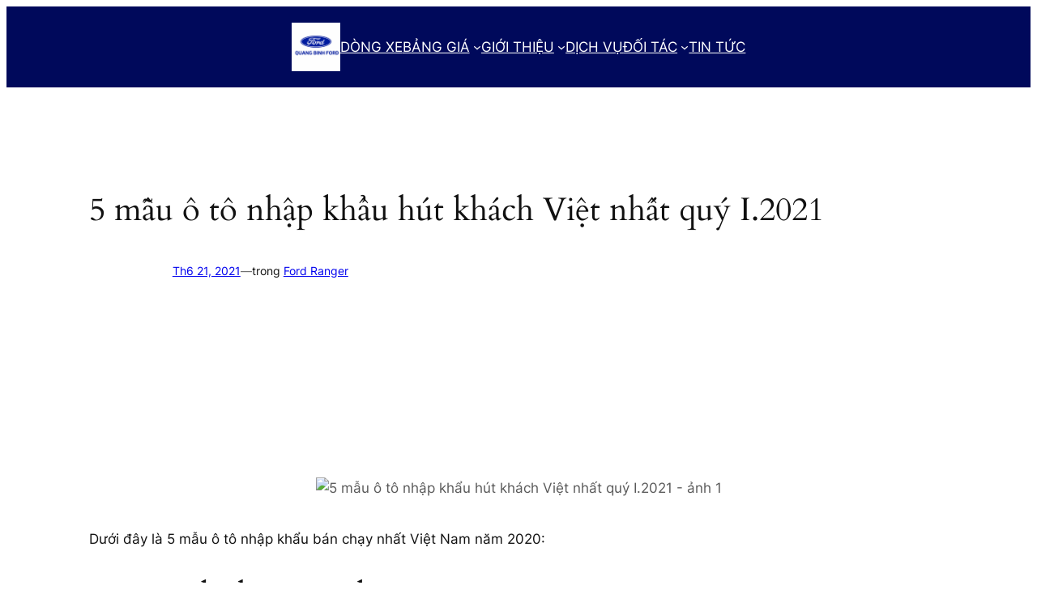

--- FILE ---
content_type: text/html; charset=UTF-8
request_url: https://www.fordqb.com/5-mau-o-to-nhap-khau-hut-khach-viet-nhat-quy-i-2021/
body_size: 28905
content:
<!DOCTYPE html>
<html lang="vi" prefix="og: https://ogp.me/ns#">
<head>
	<meta charset="UTF-8" />
	<meta name="viewport" content="width=device-width, initial-scale=1" />

<!-- Tối ưu hóa công cụ tìm kiếm bởi Rank Math - https://rankmath.com/ -->
<meta name="description" content="Dưới đây là 5 mẫu ô tô nhập khẩu bán chạy nhất Việt Nam năm 2020:"/>
<meta name="robots" content="follow, index, max-snippet:-1, max-video-preview:-1, max-image-preview:large"/>
<link rel="canonical" href="https://www.fordqb.com/5-mau-o-to-nhap-khau-hut-khach-viet-nhat-quy-i-2021/" />
<meta property="og:locale" content="vi_VN" />
<meta property="og:type" content="article" />
<meta property="og:title" content="5 mẫu ô tô nhập khẩu hút khách Việt nhất quý I.2021 - Quảng Bình FORD" />
<meta property="og:description" content="Dưới đây là 5 mẫu ô tô nhập khẩu bán chạy nhất Việt Nam năm 2020:" />
<meta property="og:url" content="https://www.fordqb.com/5-mau-o-to-nhap-khau-hut-khach-viet-nhat-quy-i-2021/" />
<meta property="og:site_name" content="QUẢNG BÌNH FORD" />
<meta property="article:section" content="Ford Ranger" />
<meta property="article:published_time" content="2021-06-21T18:15:06+00:00" />
<meta name="twitter:card" content="summary_large_image" />
<meta name="twitter:title" content="5 mẫu ô tô nhập khẩu hút khách Việt nhất quý I.2021 - Quảng Bình FORD" />
<meta name="twitter:description" content="Dưới đây là 5 mẫu ô tô nhập khẩu bán chạy nhất Việt Nam năm 2020:" />
<meta name="twitter:label1" content="Được viết bởi" />
<meta name="twitter:data1" content="ford_qb" />
<meta name="twitter:label2" content="Thời gian để đọc" />
<meta name="twitter:data2" content="2 phút" />
<script type="application/ld+json" class="rank-math-schema">{"@context":"https://schema.org","@graph":[{"@type":"Place","@id":"https://www.fordqb.com/#place","address":{"@type":"PostalAddress","streetAddress":"253B Quang Trung","addressLocality":"\u0110\u1ed3ng H\u1edbi","addressRegion":"Qu\u1ea3ng B\u00ecnh","postalCode":"510000"}},{"@type":"Organization","@id":"https://www.fordqb.com/#organization","name":"QU\u1ea2NG B\u00ccNH FORD","url":"https://www.fordqb.com","address":{"@type":"PostalAddress","streetAddress":"253B Quang Trung","addressLocality":"\u0110\u1ed3ng H\u1edbi","addressRegion":"Qu\u1ea3ng B\u00ecnh","postalCode":"510000"},"logo":{"@type":"ImageObject","@id":"https://www.fordqb.com/#logo","url":"https://cdn.fordqb.com/2025/08/favi-ford.png","contentUrl":"https://cdn.fordqb.com/2025/08/favi-ford.png","caption":"QU\u1ea2NG B\u00ccNH FORD","inLanguage":"vi","width":"500","height":"500"},"description":"Qu\u1ea3ng B\u00ecnh FORD \u2013 \u0110\u1ea1i l\u00fd FORD ch\u00ednh h\u00e3ng t\u1ea1i \u0110\u1ed3ng H\u1edbi, Qu\u1ea3ng B\u00ecnh. Cung c\u1ea5p xe Ford m\u1edbi, gi\u00e1 t\u1ed1t, khuy\u1ebfn m\u00e3i h\u1ea5p d\u1eabn &amp; d\u1ecbch v\u1ee5 b\u1ea3o h\u00e0nh chu\u1ea9n \u1ee7y quy\u1ec1n.","legalName":"\u0110\u1ea0I L\u00dd QU\u1ea2NG B\u00ccNH FORD","location":{"@id":"https://www.fordqb.com/#place"}},{"@type":"WebSite","@id":"https://www.fordqb.com/#website","url":"https://www.fordqb.com","name":"QU\u1ea2NG B\u00ccNH FORD","alternateName":"QU\u1ea2NG B\u00ccNH FORD","publisher":{"@id":"https://www.fordqb.com/#organization"},"inLanguage":"vi"},{"@type":"ImageObject","@id":"https://image.thanhnien.vn/2048/uploaded/bahung/z-ba-hung-2021/thang-4-2021/5-oto-nhap-khau/oto-nhap-khau-quy-1_thanhnien-5_notd.jpg","url":"https://image.thanhnien.vn/2048/uploaded/bahung/z-ba-hung-2021/thang-4-2021/5-oto-nhap-khau/oto-nhap-khau-quy-1_thanhnien-5_notd.jpg","width":"200","height":"200","inLanguage":"vi"},{"@type":"WebPage","@id":"https://www.fordqb.com/5-mau-o-to-nhap-khau-hut-khach-viet-nhat-quy-i-2021/#webpage","url":"https://www.fordqb.com/5-mau-o-to-nhap-khau-hut-khach-viet-nhat-quy-i-2021/","name":"5 m\u1eabu \u00f4 t\u00f4 nh\u1eadp kh\u1ea9u h\u00fat kh\u00e1ch Vi\u1ec7t nh\u1ea5t qu\u00fd I.2021 - Qu\u1ea3ng B\u00ecnh FORD","datePublished":"2021-06-21T18:15:06+00:00","dateModified":"2021-06-21T18:15:06+00:00","isPartOf":{"@id":"https://www.fordqb.com/#website"},"primaryImageOfPage":{"@id":"https://image.thanhnien.vn/2048/uploaded/bahung/z-ba-hung-2021/thang-4-2021/5-oto-nhap-khau/oto-nhap-khau-quy-1_thanhnien-5_notd.jpg"},"inLanguage":"vi"},{"@type":"Person","@id":"https://www.fordqb.com/author/ford_qb/","name":"ford_qb","url":"https://www.fordqb.com/author/ford_qb/","image":{"@type":"ImageObject","@id":"https://secure.gravatar.com/avatar/1836b5c8e7bf69c5951024da22bf47a91deefdb595d92f99ceb01add18d91977?s=96&amp;d=mm&amp;r=g","url":"https://secure.gravatar.com/avatar/1836b5c8e7bf69c5951024da22bf47a91deefdb595d92f99ceb01add18d91977?s=96&amp;d=mm&amp;r=g","caption":"ford_qb","inLanguage":"vi"},"sameAs":["http://beta.fordqb.com"],"worksFor":{"@id":"https://www.fordqb.com/#organization"}},{"@type":"BlogPosting","headline":"5 m\u1eabu \u00f4 t\u00f4 nh\u1eadp kh\u1ea9u h\u00fat kh\u00e1ch Vi\u1ec7t nh\u1ea5t qu\u00fd I.2021 - Qu\u1ea3ng B\u00ecnh FORD","datePublished":"2021-06-21T18:15:06+00:00","dateModified":"2021-06-21T18:15:06+00:00","articleSection":"Ford Ranger","author":{"@id":"https://www.fordqb.com/author/ford_qb/","name":"ford_qb"},"publisher":{"@id":"https://www.fordqb.com/#organization"},"description":"D\u01b0\u1edbi \u0111\u00e2y l\u00e0 5 m\u1eabu \u00f4 t\u00f4 nh\u1eadp kh\u1ea9u b\u00e1n ch\u1ea1y nh\u1ea5t Vi\u1ec7t Nam n\u0103m 2020:","name":"5 m\u1eabu \u00f4 t\u00f4 nh\u1eadp kh\u1ea9u h\u00fat kh\u00e1ch Vi\u1ec7t nh\u1ea5t qu\u00fd I.2021 - Qu\u1ea3ng B\u00ecnh FORD","@id":"https://www.fordqb.com/5-mau-o-to-nhap-khau-hut-khach-viet-nhat-quy-i-2021/#richSnippet","isPartOf":{"@id":"https://www.fordqb.com/5-mau-o-to-nhap-khau-hut-khach-viet-nhat-quy-i-2021/#webpage"},"image":{"@id":"https://image.thanhnien.vn/2048/uploaded/bahung/z-ba-hung-2021/thang-4-2021/5-oto-nhap-khau/oto-nhap-khau-quy-1_thanhnien-5_notd.jpg"},"inLanguage":"vi","mainEntityOfPage":{"@id":"https://www.fordqb.com/5-mau-o-to-nhap-khau-hut-khach-viet-nhat-quy-i-2021/#webpage"}}]}</script>
<!-- /Plugin SEO WordPress Rank Math -->

<title>5 mẫu ô tô nhập khẩu hút khách Việt nhất quý I.2021 - Quảng Bình FORD</title>
<link rel="alternate" type="application/rss+xml" title="Dòng thông tin Quảng Bình FORD &raquo;" href="https://www.fordqb.com/feed/" />
<link rel="alternate" title="oNhúng (JSON)" type="application/json+oembed" href="https://www.fordqb.com/wp-json/oembed/1.0/embed?url=https%3A%2F%2Fwww.fordqb.com%2F5-mau-o-to-nhap-khau-hut-khach-viet-nhat-quy-i-2021%2F" />
<link rel="alternate" title="oNhúng (XML)" type="text/xml+oembed" href="https://www.fordqb.com/wp-json/oembed/1.0/embed?url=https%3A%2F%2Fwww.fordqb.com%2F5-mau-o-to-nhap-khau-hut-khach-viet-nhat-quy-i-2021%2F&#038;format=xml" />
<style id='wp-img-auto-sizes-contain-inline-css'>
img:is([sizes=auto i],[sizes^="auto," i]){contain-intrinsic-size:3000px 1500px}
/*# sourceURL=wp-img-auto-sizes-contain-inline-css */
</style>

<style id='wp-block-site-logo-inline-css'>
.wp-block-site-logo{box-sizing:border-box;line-height:0}.wp-block-site-logo a{display:inline-block;line-height:0}.wp-block-site-logo.is-default-size img{height:auto;width:120px}.wp-block-site-logo img{height:auto;max-width:100%}.wp-block-site-logo a,.wp-block-site-logo img{border-radius:inherit}.wp-block-site-logo.aligncenter{margin-left:auto;margin-right:auto;text-align:center}:root :where(.wp-block-site-logo.is-style-rounded){border-radius:9999px}
/*# sourceURL=https://www.fordqb.com/wp-includes/blocks/site-logo/style.min.css */
</style>
<style id='wp-block-group-inline-css'>
.wp-block-group{box-sizing:border-box}:where(.wp-block-group.wp-block-group-is-layout-constrained){position:relative}
/*# sourceURL=https://www.fordqb.com/wp-includes/blocks/group/style.min.css */
</style>
<style id='wp-block-navigation-link-inline-css'>
.wp-block-navigation .wp-block-navigation-item__label{overflow-wrap:break-word}.wp-block-navigation .wp-block-navigation-item__description{display:none}.link-ui-tools{outline:1px solid #f0f0f0;padding:8px}.link-ui-block-inserter{padding-top:8px}.link-ui-block-inserter__back{margin-left:8px;text-transform:uppercase}

				.is-style-arrow-link .wp-block-navigation-item__label:after {
					content: "\2197";
					padding-inline-start: 0.25rem;
					vertical-align: middle;
					text-decoration: none;
					display: inline-block;
				}
/*# sourceURL=wp-block-navigation-link-inline-css */
</style>
<style id='wp-block-navigation-inline-css'>
.wp-block-navigation{position:relative}.wp-block-navigation ul{margin-bottom:0;margin-left:0;margin-top:0;padding-left:0}.wp-block-navigation ul,.wp-block-navigation ul li{list-style:none;padding:0}.wp-block-navigation .wp-block-navigation-item{align-items:center;background-color:inherit;display:flex;position:relative}.wp-block-navigation .wp-block-navigation-item .wp-block-navigation__submenu-container:empty{display:none}.wp-block-navigation .wp-block-navigation-item__content{display:block;z-index:1}.wp-block-navigation .wp-block-navigation-item__content.wp-block-navigation-item__content{color:inherit}.wp-block-navigation.has-text-decoration-underline .wp-block-navigation-item__content,.wp-block-navigation.has-text-decoration-underline .wp-block-navigation-item__content:active,.wp-block-navigation.has-text-decoration-underline .wp-block-navigation-item__content:focus{text-decoration:underline}.wp-block-navigation.has-text-decoration-line-through .wp-block-navigation-item__content,.wp-block-navigation.has-text-decoration-line-through .wp-block-navigation-item__content:active,.wp-block-navigation.has-text-decoration-line-through .wp-block-navigation-item__content:focus{text-decoration:line-through}.wp-block-navigation :where(a),.wp-block-navigation :where(a:active),.wp-block-navigation :where(a:focus){text-decoration:none}.wp-block-navigation .wp-block-navigation__submenu-icon{align-self:center;background-color:inherit;border:none;color:currentColor;display:inline-block;font-size:inherit;height:.6em;line-height:0;margin-left:.25em;padding:0;width:.6em}.wp-block-navigation .wp-block-navigation__submenu-icon svg{display:inline-block;stroke:currentColor;height:inherit;margin-top:.075em;width:inherit}.wp-block-navigation{--navigation-layout-justification-setting:flex-start;--navigation-layout-direction:row;--navigation-layout-wrap:wrap;--navigation-layout-justify:flex-start;--navigation-layout-align:center}.wp-block-navigation.is-vertical{--navigation-layout-direction:column;--navigation-layout-justify:initial;--navigation-layout-align:flex-start}.wp-block-navigation.no-wrap{--navigation-layout-wrap:nowrap}.wp-block-navigation.items-justified-center{--navigation-layout-justification-setting:center;--navigation-layout-justify:center}.wp-block-navigation.items-justified-center.is-vertical{--navigation-layout-align:center}.wp-block-navigation.items-justified-right{--navigation-layout-justification-setting:flex-end;--navigation-layout-justify:flex-end}.wp-block-navigation.items-justified-right.is-vertical{--navigation-layout-align:flex-end}.wp-block-navigation.items-justified-space-between{--navigation-layout-justification-setting:space-between;--navigation-layout-justify:space-between}.wp-block-navigation .has-child .wp-block-navigation__submenu-container{align-items:normal;background-color:inherit;color:inherit;display:flex;flex-direction:column;opacity:0;position:absolute;z-index:2}@media not (prefers-reduced-motion){.wp-block-navigation .has-child .wp-block-navigation__submenu-container{transition:opacity .1s linear}}.wp-block-navigation .has-child .wp-block-navigation__submenu-container{height:0;overflow:hidden;visibility:hidden;width:0}.wp-block-navigation .has-child .wp-block-navigation__submenu-container>.wp-block-navigation-item>.wp-block-navigation-item__content{display:flex;flex-grow:1;padding:.5em 1em}.wp-block-navigation .has-child .wp-block-navigation__submenu-container>.wp-block-navigation-item>.wp-block-navigation-item__content .wp-block-navigation__submenu-icon{margin-left:auto;margin-right:0}.wp-block-navigation .has-child .wp-block-navigation__submenu-container .wp-block-navigation-item__content{margin:0}.wp-block-navigation .has-child .wp-block-navigation__submenu-container{left:-1px;top:100%}@media (min-width:782px){.wp-block-navigation .has-child .wp-block-navigation__submenu-container .wp-block-navigation__submenu-container{left:100%;top:-1px}.wp-block-navigation .has-child .wp-block-navigation__submenu-container .wp-block-navigation__submenu-container:before{background:#0000;content:"";display:block;height:100%;position:absolute;right:100%;width:.5em}.wp-block-navigation .has-child .wp-block-navigation__submenu-container .wp-block-navigation__submenu-icon{margin-right:.25em}.wp-block-navigation .has-child .wp-block-navigation__submenu-container .wp-block-navigation__submenu-icon svg{transform:rotate(-90deg)}}.wp-block-navigation .has-child .wp-block-navigation-submenu__toggle[aria-expanded=true]~.wp-block-navigation__submenu-container,.wp-block-navigation .has-child:not(.open-on-click):hover>.wp-block-navigation__submenu-container,.wp-block-navigation .has-child:not(.open-on-click):not(.open-on-hover-click):focus-within>.wp-block-navigation__submenu-container{height:auto;min-width:200px;opacity:1;overflow:visible;visibility:visible;width:auto}.wp-block-navigation.has-background .has-child .wp-block-navigation__submenu-container{left:0;top:100%}@media (min-width:782px){.wp-block-navigation.has-background .has-child .wp-block-navigation__submenu-container .wp-block-navigation__submenu-container{left:100%;top:0}}.wp-block-navigation-submenu{display:flex;position:relative}.wp-block-navigation-submenu .wp-block-navigation__submenu-icon svg{stroke:currentColor}button.wp-block-navigation-item__content{background-color:initial;border:none;color:currentColor;font-family:inherit;font-size:inherit;font-style:inherit;font-weight:inherit;letter-spacing:inherit;line-height:inherit;text-align:left;text-transform:inherit}.wp-block-navigation-submenu__toggle{cursor:pointer}.wp-block-navigation-submenu__toggle[aria-expanded=true]+.wp-block-navigation__submenu-icon>svg,.wp-block-navigation-submenu__toggle[aria-expanded=true]>svg{transform:rotate(180deg)}.wp-block-navigation-item.open-on-click .wp-block-navigation-submenu__toggle{padding-left:0;padding-right:.85em}.wp-block-navigation-item.open-on-click .wp-block-navigation-submenu__toggle+.wp-block-navigation__submenu-icon{margin-left:-.6em;pointer-events:none}.wp-block-navigation-item.open-on-click button.wp-block-navigation-item__content:not(.wp-block-navigation-submenu__toggle){padding:0}.wp-block-navigation .wp-block-page-list,.wp-block-navigation__container,.wp-block-navigation__responsive-close,.wp-block-navigation__responsive-container,.wp-block-navigation__responsive-container-content,.wp-block-navigation__responsive-dialog{gap:inherit}:where(.wp-block-navigation.has-background .wp-block-navigation-item a:not(.wp-element-button)),:where(.wp-block-navigation.has-background .wp-block-navigation-submenu a:not(.wp-element-button)){padding:.5em 1em}:where(.wp-block-navigation .wp-block-navigation__submenu-container .wp-block-navigation-item a:not(.wp-element-button)),:where(.wp-block-navigation .wp-block-navigation__submenu-container .wp-block-navigation-submenu a:not(.wp-element-button)),:where(.wp-block-navigation .wp-block-navigation__submenu-container .wp-block-navigation-submenu button.wp-block-navigation-item__content),:where(.wp-block-navigation .wp-block-navigation__submenu-container .wp-block-pages-list__item button.wp-block-navigation-item__content){padding:.5em 1em}.wp-block-navigation.items-justified-right .wp-block-navigation__container .has-child .wp-block-navigation__submenu-container,.wp-block-navigation.items-justified-right .wp-block-page-list>.has-child .wp-block-navigation__submenu-container,.wp-block-navigation.items-justified-space-between .wp-block-page-list>.has-child:last-child .wp-block-navigation__submenu-container,.wp-block-navigation.items-justified-space-between>.wp-block-navigation__container>.has-child:last-child .wp-block-navigation__submenu-container{left:auto;right:0}.wp-block-navigation.items-justified-right .wp-block-navigation__container .has-child .wp-block-navigation__submenu-container .wp-block-navigation__submenu-container,.wp-block-navigation.items-justified-right .wp-block-page-list>.has-child .wp-block-navigation__submenu-container .wp-block-navigation__submenu-container,.wp-block-navigation.items-justified-space-between .wp-block-page-list>.has-child:last-child .wp-block-navigation__submenu-container .wp-block-navigation__submenu-container,.wp-block-navigation.items-justified-space-between>.wp-block-navigation__container>.has-child:last-child .wp-block-navigation__submenu-container .wp-block-navigation__submenu-container{left:-1px;right:-1px}@media (min-width:782px){.wp-block-navigation.items-justified-right .wp-block-navigation__container .has-child .wp-block-navigation__submenu-container .wp-block-navigation__submenu-container,.wp-block-navigation.items-justified-right .wp-block-page-list>.has-child .wp-block-navigation__submenu-container .wp-block-navigation__submenu-container,.wp-block-navigation.items-justified-space-between .wp-block-page-list>.has-child:last-child .wp-block-navigation__submenu-container .wp-block-navigation__submenu-container,.wp-block-navigation.items-justified-space-between>.wp-block-navigation__container>.has-child:last-child .wp-block-navigation__submenu-container .wp-block-navigation__submenu-container{left:auto;right:100%}}.wp-block-navigation:not(.has-background) .wp-block-navigation__submenu-container{background-color:#fff;border:1px solid #00000026}.wp-block-navigation.has-background .wp-block-navigation__submenu-container{background-color:inherit}.wp-block-navigation:not(.has-text-color) .wp-block-navigation__submenu-container{color:#000}.wp-block-navigation__container{align-items:var(--navigation-layout-align,initial);display:flex;flex-direction:var(--navigation-layout-direction,initial);flex-wrap:var(--navigation-layout-wrap,wrap);justify-content:var(--navigation-layout-justify,initial);list-style:none;margin:0;padding-left:0}.wp-block-navigation__container .is-responsive{display:none}.wp-block-navigation__container:only-child,.wp-block-page-list:only-child{flex-grow:1}@keyframes overlay-menu__fade-in-animation{0%{opacity:0;transform:translateY(.5em)}to{opacity:1;transform:translateY(0)}}.wp-block-navigation__responsive-container{bottom:0;display:none;left:0;position:fixed;right:0;top:0}.wp-block-navigation__responsive-container :where(.wp-block-navigation-item a){color:inherit}.wp-block-navigation__responsive-container .wp-block-navigation__responsive-container-content{align-items:var(--navigation-layout-align,initial);display:flex;flex-direction:var(--navigation-layout-direction,initial);flex-wrap:var(--navigation-layout-wrap,wrap);justify-content:var(--navigation-layout-justify,initial)}.wp-block-navigation__responsive-container:not(.is-menu-open.is-menu-open){background-color:inherit!important;color:inherit!important}.wp-block-navigation__responsive-container.is-menu-open{background-color:inherit;display:flex;flex-direction:column}@media not (prefers-reduced-motion){.wp-block-navigation__responsive-container.is-menu-open{animation:overlay-menu__fade-in-animation .1s ease-out;animation-fill-mode:forwards}}.wp-block-navigation__responsive-container.is-menu-open{overflow:auto;padding:clamp(1rem,var(--wp--style--root--padding-top),20rem) clamp(1rem,var(--wp--style--root--padding-right),20rem) clamp(1rem,var(--wp--style--root--padding-bottom),20rem) clamp(1rem,var(--wp--style--root--padding-left),20rem);z-index:100000}.wp-block-navigation__responsive-container.is-menu-open .wp-block-navigation__responsive-container-content{align-items:var(--navigation-layout-justification-setting,inherit);display:flex;flex-direction:column;flex-wrap:nowrap;overflow:visible;padding-top:calc(2rem + 24px)}.wp-block-navigation__responsive-container.is-menu-open .wp-block-navigation__responsive-container-content,.wp-block-navigation__responsive-container.is-menu-open .wp-block-navigation__responsive-container-content .wp-block-navigation__container,.wp-block-navigation__responsive-container.is-menu-open .wp-block-navigation__responsive-container-content .wp-block-page-list{justify-content:flex-start}.wp-block-navigation__responsive-container.is-menu-open .wp-block-navigation__responsive-container-content .wp-block-navigation__submenu-icon{display:none}.wp-block-navigation__responsive-container.is-menu-open .wp-block-navigation__responsive-container-content .has-child .wp-block-navigation__submenu-container{border:none;height:auto;min-width:200px;opacity:1;overflow:initial;padding-left:2rem;padding-right:2rem;position:static;visibility:visible;width:auto}.wp-block-navigation__responsive-container.is-menu-open .wp-block-navigation__responsive-container-content .wp-block-navigation__container,.wp-block-navigation__responsive-container.is-menu-open .wp-block-navigation__responsive-container-content .wp-block-navigation__submenu-container{gap:inherit}.wp-block-navigation__responsive-container.is-menu-open .wp-block-navigation__responsive-container-content .wp-block-navigation__submenu-container{padding-top:var(--wp--style--block-gap,2em)}.wp-block-navigation__responsive-container.is-menu-open .wp-block-navigation__responsive-container-content .wp-block-navigation-item__content{padding:0}.wp-block-navigation__responsive-container.is-menu-open .wp-block-navigation__responsive-container-content .wp-block-navigation-item,.wp-block-navigation__responsive-container.is-menu-open .wp-block-navigation__responsive-container-content .wp-block-navigation__container,.wp-block-navigation__responsive-container.is-menu-open .wp-block-navigation__responsive-container-content .wp-block-page-list{align-items:var(--navigation-layout-justification-setting,initial);display:flex;flex-direction:column}.wp-block-navigation__responsive-container.is-menu-open .wp-block-navigation-item,.wp-block-navigation__responsive-container.is-menu-open .wp-block-navigation-item .wp-block-navigation__submenu-container,.wp-block-navigation__responsive-container.is-menu-open .wp-block-navigation__container,.wp-block-navigation__responsive-container.is-menu-open .wp-block-page-list{background:#0000!important;color:inherit!important}.wp-block-navigation__responsive-container.is-menu-open .wp-block-navigation__submenu-container.wp-block-navigation__submenu-container.wp-block-navigation__submenu-container.wp-block-navigation__submenu-container{left:auto;right:auto}@media (min-width:600px){.wp-block-navigation__responsive-container:not(.hidden-by-default):not(.is-menu-open){background-color:inherit;display:block;position:relative;width:100%;z-index:auto}.wp-block-navigation__responsive-container:not(.hidden-by-default):not(.is-menu-open) .wp-block-navigation__responsive-container-close{display:none}.wp-block-navigation__responsive-container.is-menu-open .wp-block-navigation__submenu-container.wp-block-navigation__submenu-container.wp-block-navigation__submenu-container.wp-block-navigation__submenu-container{left:0}}.wp-block-navigation:not(.has-background) .wp-block-navigation__responsive-container.is-menu-open{background-color:#fff}.wp-block-navigation:not(.has-text-color) .wp-block-navigation__responsive-container.is-menu-open{color:#000}.wp-block-navigation__toggle_button_label{font-size:1rem;font-weight:700}.wp-block-navigation__responsive-container-close,.wp-block-navigation__responsive-container-open{background:#0000;border:none;color:currentColor;cursor:pointer;margin:0;padding:0;text-transform:inherit;vertical-align:middle}.wp-block-navigation__responsive-container-close svg,.wp-block-navigation__responsive-container-open svg{fill:currentColor;display:block;height:24px;pointer-events:none;width:24px}.wp-block-navigation__responsive-container-open{display:flex}.wp-block-navigation__responsive-container-open.wp-block-navigation__responsive-container-open.wp-block-navigation__responsive-container-open{font-family:inherit;font-size:inherit;font-weight:inherit}@media (min-width:600px){.wp-block-navigation__responsive-container-open:not(.always-shown){display:none}}.wp-block-navigation__responsive-container-close{position:absolute;right:0;top:0;z-index:2}.wp-block-navigation__responsive-container-close.wp-block-navigation__responsive-container-close.wp-block-navigation__responsive-container-close{font-family:inherit;font-size:inherit;font-weight:inherit}.wp-block-navigation__responsive-close{width:100%}.has-modal-open .wp-block-navigation__responsive-close{margin-left:auto;margin-right:auto;max-width:var(--wp--style--global--wide-size,100%)}.wp-block-navigation__responsive-close:focus{outline:none}.is-menu-open .wp-block-navigation__responsive-close,.is-menu-open .wp-block-navigation__responsive-container-content,.is-menu-open .wp-block-navigation__responsive-dialog{box-sizing:border-box}.wp-block-navigation__responsive-dialog{position:relative}.has-modal-open .admin-bar .is-menu-open .wp-block-navigation__responsive-dialog{margin-top:46px}@media (min-width:782px){.has-modal-open .admin-bar .is-menu-open .wp-block-navigation__responsive-dialog{margin-top:32px}}html.has-modal-open{overflow:hidden}
/*# sourceURL=https://www.fordqb.com/wp-includes/blocks/navigation/style.min.css */
</style>
<style id='wp-block-post-title-inline-css'>
.wp-block-post-title{box-sizing:border-box;word-break:break-word}.wp-block-post-title :where(a){display:inline-block;font-family:inherit;font-size:inherit;font-style:inherit;font-weight:inherit;letter-spacing:inherit;line-height:inherit;text-decoration:inherit}
/*# sourceURL=https://www.fordqb.com/wp-includes/blocks/post-title/style.min.css */
</style>
<style id='wp-block-post-date-inline-css'>
.wp-block-post-date{box-sizing:border-box}
/*# sourceURL=https://www.fordqb.com/wp-includes/blocks/post-date/style.min.css */
</style>
<style id='wp-block-paragraph-inline-css'>
.is-small-text{font-size:.875em}.is-regular-text{font-size:1em}.is-large-text{font-size:2.25em}.is-larger-text{font-size:3em}.has-drop-cap:not(:focus):first-letter{float:left;font-size:8.4em;font-style:normal;font-weight:100;line-height:.68;margin:.05em .1em 0 0;text-transform:uppercase}body.rtl .has-drop-cap:not(:focus):first-letter{float:none;margin-left:.1em}p.has-drop-cap.has-background{overflow:hidden}:root :where(p.has-background){padding:1.25em 2.375em}:where(p.has-text-color:not(.has-link-color)) a{color:inherit}p.has-text-align-left[style*="writing-mode:vertical-lr"],p.has-text-align-right[style*="writing-mode:vertical-rl"]{rotate:180deg}
/*# sourceURL=https://www.fordqb.com/wp-includes/blocks/paragraph/style.min.css */
</style>
<style id='wp-block-post-terms-inline-css'>
.wp-block-post-terms{box-sizing:border-box}.wp-block-post-terms .wp-block-post-terms__separator{white-space:pre-wrap}

				.is-style-pill a,
				.is-style-pill span:not([class], [data-rich-text-placeholder]) {
					display: inline-block;
					background-color: var(--wp--preset--color--base-2);
					padding: 0.375rem 0.875rem;
					border-radius: var(--wp--preset--spacing--20);
				}

				.is-style-pill a:hover {
					background-color: var(--wp--preset--color--contrast-3);
				}
/*# sourceURL=wp-block-post-terms-inline-css */
</style>
<style id='wp-block-post-content-inline-css'>
.wp-block-post-content{display:flow-root}
/*# sourceURL=https://www.fordqb.com/wp-includes/blocks/post-content/style.min.css */
</style>
<style id='wp-block-spacer-inline-css'>
.wp-block-spacer{clear:both}
/*# sourceURL=https://www.fordqb.com/wp-includes/blocks/spacer/style.min.css */
</style>
<style id='wp-block-separator-inline-css'>
@charset "UTF-8";.wp-block-separator{border:none;border-top:2px solid}:root :where(.wp-block-separator.is-style-dots){height:auto;line-height:1;text-align:center}:root :where(.wp-block-separator.is-style-dots):before{color:currentColor;content:"···";font-family:serif;font-size:1.5em;letter-spacing:2em;padding-left:2em}.wp-block-separator.is-style-dots{background:none!important;border:none!important}
/*# sourceURL=https://www.fordqb.com/wp-includes/blocks/separator/style.min.css */
</style>
<style id='wp-block-post-navigation-link-inline-css'>
.wp-block-post-navigation-link .wp-block-post-navigation-link__arrow-previous{display:inline-block;margin-right:1ch}.wp-block-post-navigation-link .wp-block-post-navigation-link__arrow-previous:not(.is-arrow-chevron){transform:scaleX(1)}.wp-block-post-navigation-link .wp-block-post-navigation-link__arrow-next{display:inline-block;margin-left:1ch}.wp-block-post-navigation-link .wp-block-post-navigation-link__arrow-next:not(.is-arrow-chevron){transform:scaleX(1)}.wp-block-post-navigation-link.has-text-align-left[style*="writing-mode: vertical-lr"],.wp-block-post-navigation-link.has-text-align-right[style*="writing-mode: vertical-rl"]{rotate:180deg}
/*# sourceURL=https://www.fordqb.com/wp-includes/blocks/post-navigation-link/style.min.css */
</style>
<style id='wp-block-accordion-heading-inline-css'>
.wp-block-accordion-heading{margin:0}.wp-block-accordion-heading__toggle{align-items:center;background-color:inherit!important;border:none;color:inherit!important;cursor:pointer;display:flex;font-family:inherit;font-size:inherit;font-style:inherit;font-weight:inherit;letter-spacing:inherit;line-height:inherit;overflow:hidden;padding:var(--wp--preset--spacing--20,1em) 0;text-align:inherit;text-decoration:inherit;text-transform:inherit;width:100%;word-spacing:inherit}.wp-block-accordion-heading__toggle:not(:focus-visible){outline:none}.wp-block-accordion-heading__toggle:focus,.wp-block-accordion-heading__toggle:hover{background-color:inherit!important;border:none;box-shadow:none;color:inherit;padding:var(--wp--preset--spacing--20,1em) 0;text-decoration:none}.wp-block-accordion-heading__toggle:focus-visible{outline:auto;outline-offset:0}.wp-block-accordion-heading__toggle:hover .wp-block-accordion-heading__toggle-title{text-decoration:underline}.wp-block-accordion-heading__toggle-title{flex:1}.wp-block-accordion-heading__toggle-icon{align-items:center;display:flex;height:1.2em;justify-content:center;width:1.2em}
/*# sourceURL=https://www.fordqb.com/wp-includes/blocks/accordion-heading/style.min.css */
</style>
<style id='wp-block-accordion-panel-inline-css'>
.wp-block-accordion-panel[aria-hidden=true],.wp-block-accordion-panel[inert]{display:none;margin-block-start:0}
/*# sourceURL=https://www.fordqb.com/wp-includes/blocks/accordion-panel/style.min.css */
</style>
<style id='wp-block-accordion-item-inline-css'>
.wp-block-accordion-item.is-open>.wp-block-accordion-heading .wp-block-accordion-heading__toggle-icon{transform:rotate(45deg)}@media (prefers-reduced-motion:no-preference){.wp-block-accordion-item{transition:grid-template-rows .3s ease-out}.wp-block-accordion-item>.wp-block-accordion-heading .wp-block-accordion-heading__toggle-icon{transition:transform .2s ease-in-out}}
/*# sourceURL=https://www.fordqb.com/wp-includes/blocks/accordion-item/style.min.css */
</style>
<style id='wp-block-accordion-inline-css'>
.wp-block-accordion{box-sizing:border-box}
/*# sourceURL=https://www.fordqb.com/wp-includes/blocks/accordion/style.min.css */
</style>
<style id='wp-block-columns-inline-css'>
.wp-block-columns{box-sizing:border-box;display:flex;flex-wrap:wrap!important}@media (min-width:782px){.wp-block-columns{flex-wrap:nowrap!important}}.wp-block-columns{align-items:normal!important}.wp-block-columns.are-vertically-aligned-top{align-items:flex-start}.wp-block-columns.are-vertically-aligned-center{align-items:center}.wp-block-columns.are-vertically-aligned-bottom{align-items:flex-end}@media (max-width:781px){.wp-block-columns:not(.is-not-stacked-on-mobile)>.wp-block-column{flex-basis:100%!important}}@media (min-width:782px){.wp-block-columns:not(.is-not-stacked-on-mobile)>.wp-block-column{flex-basis:0;flex-grow:1}.wp-block-columns:not(.is-not-stacked-on-mobile)>.wp-block-column[style*=flex-basis]{flex-grow:0}}.wp-block-columns.is-not-stacked-on-mobile{flex-wrap:nowrap!important}.wp-block-columns.is-not-stacked-on-mobile>.wp-block-column{flex-basis:0;flex-grow:1}.wp-block-columns.is-not-stacked-on-mobile>.wp-block-column[style*=flex-basis]{flex-grow:0}:where(.wp-block-columns){margin-bottom:1.75em}:where(.wp-block-columns.has-background){padding:1.25em 2.375em}.wp-block-column{flex-grow:1;min-width:0;overflow-wrap:break-word;word-break:break-word}.wp-block-column.is-vertically-aligned-top{align-self:flex-start}.wp-block-column.is-vertically-aligned-center{align-self:center}.wp-block-column.is-vertically-aligned-bottom{align-self:flex-end}.wp-block-column.is-vertically-aligned-stretch{align-self:stretch}.wp-block-column.is-vertically-aligned-bottom,.wp-block-column.is-vertically-aligned-center,.wp-block-column.is-vertically-aligned-top{width:100%}
/*# sourceURL=https://www.fordqb.com/wp-includes/blocks/columns/style.min.css */
</style>
<style id='wp-emoji-styles-inline-css'>

	img.wp-smiley, img.emoji {
		display: inline !important;
		border: none !important;
		box-shadow: none !important;
		height: 1em !important;
		width: 1em !important;
		margin: 0 0.07em !important;
		vertical-align: -0.1em !important;
		background: none !important;
		padding: 0 !important;
	}
/*# sourceURL=wp-emoji-styles-inline-css */
</style>
<style id='wp-block-library-inline-css'>
:root{--wp-block-synced-color:#7a00df;--wp-block-synced-color--rgb:122,0,223;--wp-bound-block-color:var(--wp-block-synced-color);--wp-editor-canvas-background:#ddd;--wp-admin-theme-color:#007cba;--wp-admin-theme-color--rgb:0,124,186;--wp-admin-theme-color-darker-10:#006ba1;--wp-admin-theme-color-darker-10--rgb:0,107,160.5;--wp-admin-theme-color-darker-20:#005a87;--wp-admin-theme-color-darker-20--rgb:0,90,135;--wp-admin-border-width-focus:2px}@media (min-resolution:192dpi){:root{--wp-admin-border-width-focus:1.5px}}.wp-element-button{cursor:pointer}:root .has-very-light-gray-background-color{background-color:#eee}:root .has-very-dark-gray-background-color{background-color:#313131}:root .has-very-light-gray-color{color:#eee}:root .has-very-dark-gray-color{color:#313131}:root .has-vivid-green-cyan-to-vivid-cyan-blue-gradient-background{background:linear-gradient(135deg,#00d084,#0693e3)}:root .has-purple-crush-gradient-background{background:linear-gradient(135deg,#34e2e4,#4721fb 50%,#ab1dfe)}:root .has-hazy-dawn-gradient-background{background:linear-gradient(135deg,#faaca8,#dad0ec)}:root .has-subdued-olive-gradient-background{background:linear-gradient(135deg,#fafae1,#67a671)}:root .has-atomic-cream-gradient-background{background:linear-gradient(135deg,#fdd79a,#004a59)}:root .has-nightshade-gradient-background{background:linear-gradient(135deg,#330968,#31cdcf)}:root .has-midnight-gradient-background{background:linear-gradient(135deg,#020381,#2874fc)}:root{--wp--preset--font-size--normal:16px;--wp--preset--font-size--huge:42px}.has-regular-font-size{font-size:1em}.has-larger-font-size{font-size:2.625em}.has-normal-font-size{font-size:var(--wp--preset--font-size--normal)}.has-huge-font-size{font-size:var(--wp--preset--font-size--huge)}.has-text-align-center{text-align:center}.has-text-align-left{text-align:left}.has-text-align-right{text-align:right}.has-fit-text{white-space:nowrap!important}#end-resizable-editor-section{display:none}.aligncenter{clear:both}.items-justified-left{justify-content:flex-start}.items-justified-center{justify-content:center}.items-justified-right{justify-content:flex-end}.items-justified-space-between{justify-content:space-between}.screen-reader-text{border:0;clip-path:inset(50%);height:1px;margin:-1px;overflow:hidden;padding:0;position:absolute;width:1px;word-wrap:normal!important}.screen-reader-text:focus{background-color:#ddd;clip-path:none;color:#444;display:block;font-size:1em;height:auto;left:5px;line-height:normal;padding:15px 23px 14px;text-decoration:none;top:5px;width:auto;z-index:100000}html :where(.has-border-color){border-style:solid}html :where([style*=border-top-color]){border-top-style:solid}html :where([style*=border-right-color]){border-right-style:solid}html :where([style*=border-bottom-color]){border-bottom-style:solid}html :where([style*=border-left-color]){border-left-style:solid}html :where([style*=border-width]){border-style:solid}html :where([style*=border-top-width]){border-top-style:solid}html :where([style*=border-right-width]){border-right-style:solid}html :where([style*=border-bottom-width]){border-bottom-style:solid}html :where([style*=border-left-width]){border-left-style:solid}html :where(img[class*=wp-image-]){height:auto;max-width:100%}:where(figure){margin:0 0 1em}html :where(.is-position-sticky){--wp-admin--admin-bar--position-offset:var(--wp-admin--admin-bar--height,0px)}@media screen and (max-width:600px){html :where(.is-position-sticky){--wp-admin--admin-bar--position-offset:0px}}
/*# sourceURL=/wp-includes/css/dist/block-library/common.min.css */
</style>
<link rel='stylesheet' id='wp-components-css' href='https://www.fordqb.com/wp-includes/css/dist/components/style.min.css?ver=6.9' media='all' />
<link rel='stylesheet' id='wp-preferences-css' href='https://www.fordqb.com/wp-includes/css/dist/preferences/style.min.css?ver=6.9' media='all' />
<link rel='stylesheet' id='wp-block-editor-css' href='https://www.fordqb.com/wp-includes/css/dist/block-editor/style.min.css?ver=6.9' media='all' />
<link rel='stylesheet' id='popup-maker-block-library-style-css' href='https://www.fordqb.com/wp-content/plugins/popup-maker/dist/packages/block-library-style.css?ver=dbea705cfafe089d65f1' media='all' />
<style id='global-styles-inline-css'>
:root{--wp--preset--aspect-ratio--square: 1;--wp--preset--aspect-ratio--4-3: 4/3;--wp--preset--aspect-ratio--3-4: 3/4;--wp--preset--aspect-ratio--3-2: 3/2;--wp--preset--aspect-ratio--2-3: 2/3;--wp--preset--aspect-ratio--16-9: 16/9;--wp--preset--aspect-ratio--9-16: 9/16;--wp--preset--color--black: #000000;--wp--preset--color--cyan-bluish-gray: #abb8c3;--wp--preset--color--white: #ffffff;--wp--preset--color--pale-pink: #f78da7;--wp--preset--color--vivid-red: #cf2e2e;--wp--preset--color--luminous-vivid-orange: #ff6900;--wp--preset--color--luminous-vivid-amber: #fcb900;--wp--preset--color--light-green-cyan: #7bdcb5;--wp--preset--color--vivid-green-cyan: #00d084;--wp--preset--color--pale-cyan-blue: #8ed1fc;--wp--preset--color--vivid-cyan-blue: #0693e3;--wp--preset--color--vivid-purple: #9b51e0;--wp--preset--color--base: #f9f9f9;--wp--preset--color--base-2: #ffffff;--wp--preset--color--contrast: #111111;--wp--preset--color--contrast-2: #636363;--wp--preset--color--contrast-3: #A4A4A4;--wp--preset--color--accent: #cfcabe;--wp--preset--color--accent-2: #c2a990;--wp--preset--color--accent-3: #d8613c;--wp--preset--color--accent-4: #b1c5a4;--wp--preset--color--accent-5: #b5bdbc;--wp--preset--gradient--vivid-cyan-blue-to-vivid-purple: linear-gradient(135deg,rgb(6,147,227) 0%,rgb(155,81,224) 100%);--wp--preset--gradient--light-green-cyan-to-vivid-green-cyan: linear-gradient(135deg,rgb(122,220,180) 0%,rgb(0,208,130) 100%);--wp--preset--gradient--luminous-vivid-amber-to-luminous-vivid-orange: linear-gradient(135deg,rgb(252,185,0) 0%,rgb(255,105,0) 100%);--wp--preset--gradient--luminous-vivid-orange-to-vivid-red: linear-gradient(135deg,rgb(255,105,0) 0%,rgb(207,46,46) 100%);--wp--preset--gradient--very-light-gray-to-cyan-bluish-gray: linear-gradient(135deg,rgb(238,238,238) 0%,rgb(169,184,195) 100%);--wp--preset--gradient--cool-to-warm-spectrum: linear-gradient(135deg,rgb(74,234,220) 0%,rgb(151,120,209) 20%,rgb(207,42,186) 40%,rgb(238,44,130) 60%,rgb(251,105,98) 80%,rgb(254,248,76) 100%);--wp--preset--gradient--blush-light-purple: linear-gradient(135deg,rgb(255,206,236) 0%,rgb(152,150,240) 100%);--wp--preset--gradient--blush-bordeaux: linear-gradient(135deg,rgb(254,205,165) 0%,rgb(254,45,45) 50%,rgb(107,0,62) 100%);--wp--preset--gradient--luminous-dusk: linear-gradient(135deg,rgb(255,203,112) 0%,rgb(199,81,192) 50%,rgb(65,88,208) 100%);--wp--preset--gradient--pale-ocean: linear-gradient(135deg,rgb(255,245,203) 0%,rgb(182,227,212) 50%,rgb(51,167,181) 100%);--wp--preset--gradient--electric-grass: linear-gradient(135deg,rgb(202,248,128) 0%,rgb(113,206,126) 100%);--wp--preset--gradient--midnight: linear-gradient(135deg,rgb(2,3,129) 0%,rgb(40,116,252) 100%);--wp--preset--gradient--gradient-1: linear-gradient(to bottom, #cfcabe 0%, #F9F9F9 100%);--wp--preset--gradient--gradient-2: linear-gradient(to bottom, #C2A990 0%, #F9F9F9 100%);--wp--preset--gradient--gradient-3: linear-gradient(to bottom, #D8613C 0%, #F9F9F9 100%);--wp--preset--gradient--gradient-4: linear-gradient(to bottom, #B1C5A4 0%, #F9F9F9 100%);--wp--preset--gradient--gradient-5: linear-gradient(to bottom, #B5BDBC 0%, #F9F9F9 100%);--wp--preset--gradient--gradient-6: linear-gradient(to bottom, #A4A4A4 0%, #F9F9F9 100%);--wp--preset--gradient--gradient-7: linear-gradient(to bottom, #cfcabe 50%, #F9F9F9 50%);--wp--preset--gradient--gradient-8: linear-gradient(to bottom, #C2A990 50%, #F9F9F9 50%);--wp--preset--gradient--gradient-9: linear-gradient(to bottom, #D8613C 50%, #F9F9F9 50%);--wp--preset--gradient--gradient-10: linear-gradient(to bottom, #B1C5A4 50%, #F9F9F9 50%);--wp--preset--gradient--gradient-11: linear-gradient(to bottom, #B5BDBC 50%, #F9F9F9 50%);--wp--preset--gradient--gradient-12: linear-gradient(to bottom, #A4A4A4 50%, #F9F9F9 50%);--wp--preset--font-size--small: 0.9rem;--wp--preset--font-size--medium: 1.05rem;--wp--preset--font-size--large: clamp(1.39rem, 1.39rem + ((1vw - 0.2rem) * 0.767), 1.85rem);--wp--preset--font-size--x-large: clamp(1.85rem, 1.85rem + ((1vw - 0.2rem) * 1.083), 2.5rem);--wp--preset--font-size--xx-large: clamp(2.5rem, 2.5rem + ((1vw - 0.2rem) * 1.283), 3.27rem);--wp--preset--font-family--body: "Inter", sans-serif;--wp--preset--font-family--heading: Cardo;--wp--preset--font-family--system-sans-serif: -apple-system, BlinkMacSystemFont, avenir next, avenir, segoe ui, helvetica neue, helvetica, Cantarell, Ubuntu, roboto, noto, arial, sans-serif;--wp--preset--font-family--system-serif: Iowan Old Style, Apple Garamond, Baskerville, Times New Roman, Droid Serif, Times, Source Serif Pro, serif, Apple Color Emoji, Segoe UI Emoji, Segoe UI Symbol;--wp--preset--spacing--20: min(1.5rem, 2vw);--wp--preset--spacing--30: min(2.5rem, 3vw);--wp--preset--spacing--40: min(4rem, 5vw);--wp--preset--spacing--50: min(6.5rem, 8vw);--wp--preset--spacing--60: min(10.5rem, 13vw);--wp--preset--spacing--70: 3.38rem;--wp--preset--spacing--80: 5.06rem;--wp--preset--spacing--10: 1rem;--wp--preset--shadow--natural: 6px 6px 9px rgba(0, 0, 0, 0.2);--wp--preset--shadow--deep: 12px 12px 50px rgba(0, 0, 0, 0.4);--wp--preset--shadow--sharp: 6px 6px 0px rgba(0, 0, 0, 0.2);--wp--preset--shadow--outlined: 6px 6px 0px -3px rgb(255, 255, 255), 6px 6px rgb(0, 0, 0);--wp--preset--shadow--crisp: 6px 6px 0px rgb(0, 0, 0);}:root { --wp--style--global--content-size: 620px;--wp--style--global--wide-size: 1280px; }:where(body) { margin: 0; }.wp-site-blocks { padding-top: var(--wp--style--root--padding-top); padding-bottom: var(--wp--style--root--padding-bottom); }.has-global-padding { padding-right: var(--wp--style--root--padding-right); padding-left: var(--wp--style--root--padding-left); }.has-global-padding > .alignfull { margin-right: calc(var(--wp--style--root--padding-right) * -1); margin-left: calc(var(--wp--style--root--padding-left) * -1); }.has-global-padding :where(:not(.alignfull.is-layout-flow) > .has-global-padding:not(.wp-block-block, .alignfull)) { padding-right: 0; padding-left: 0; }.has-global-padding :where(:not(.alignfull.is-layout-flow) > .has-global-padding:not(.wp-block-block, .alignfull)) > .alignfull { margin-left: 0; margin-right: 0; }.wp-site-blocks > .alignleft { float: left; margin-right: 2em; }.wp-site-blocks > .alignright { float: right; margin-left: 2em; }.wp-site-blocks > .aligncenter { justify-content: center; margin-left: auto; margin-right: auto; }:where(.wp-site-blocks) > * { margin-block-start: 1.2rem; margin-block-end: 0; }:where(.wp-site-blocks) > :first-child { margin-block-start: 0; }:where(.wp-site-blocks) > :last-child { margin-block-end: 0; }:root { --wp--style--block-gap: 1.2rem; }:root :where(.is-layout-flow) > :first-child{margin-block-start: 0;}:root :where(.is-layout-flow) > :last-child{margin-block-end: 0;}:root :where(.is-layout-flow) > *{margin-block-start: 1.2rem;margin-block-end: 0;}:root :where(.is-layout-constrained) > :first-child{margin-block-start: 0;}:root :where(.is-layout-constrained) > :last-child{margin-block-end: 0;}:root :where(.is-layout-constrained) > *{margin-block-start: 1.2rem;margin-block-end: 0;}:root :where(.is-layout-flex){gap: 1.2rem;}:root :where(.is-layout-grid){gap: 1.2rem;}.is-layout-flow > .alignleft{float: left;margin-inline-start: 0;margin-inline-end: 2em;}.is-layout-flow > .alignright{float: right;margin-inline-start: 2em;margin-inline-end: 0;}.is-layout-flow > .aligncenter{margin-left: auto !important;margin-right: auto !important;}.is-layout-constrained > .alignleft{float: left;margin-inline-start: 0;margin-inline-end: 2em;}.is-layout-constrained > .alignright{float: right;margin-inline-start: 2em;margin-inline-end: 0;}.is-layout-constrained > .aligncenter{margin-left: auto !important;margin-right: auto !important;}.is-layout-constrained > :where(:not(.alignleft):not(.alignright):not(.alignfull)){max-width: var(--wp--style--global--content-size);margin-left: auto !important;margin-right: auto !important;}.is-layout-constrained > .alignwide{max-width: var(--wp--style--global--wide-size);}body .is-layout-flex{display: flex;}.is-layout-flex{flex-wrap: wrap;align-items: center;}.is-layout-flex > :is(*, div){margin: 0;}body .is-layout-grid{display: grid;}.is-layout-grid > :is(*, div){margin: 0;}body{background-color: var(--wp--preset--color--base-2);color: var(--wp--preset--color--contrast);font-family: var(--wp--preset--font-family--body);font-size: var(--wp--preset--font-size--medium);font-style: normal;font-weight: 400;line-height: 1.55;--wp--style--root--padding-top: 0px;--wp--style--root--padding-right: var(--wp--preset--spacing--50);--wp--style--root--padding-bottom: 0px;--wp--style--root--padding-left: var(--wp--preset--spacing--50);}a:where(:not(.wp-element-button)){color: var(--wp--preset--color--contrast);text-decoration: underline;}:root :where(a:where(:not(.wp-element-button)):hover){text-decoration: none;}h1, h2, h3, h4, h5, h6{color: var(--wp--preset--color--contrast);font-family: var(--wp--preset--font-family--heading);font-weight: 400;line-height: 1.2;}h1{font-size: var(--wp--preset--font-size--xx-large);line-height: 1.15;}h2{font-size: var(--wp--preset--font-size--x-large);}h3{font-size: var(--wp--preset--font-size--large);}h4{font-size: clamp(1.1rem, 1.1rem + ((1vw - 0.2rem) * 0.767), 1.5rem);}h5{font-size: var(--wp--preset--font-size--medium);}h6{font-size: var(--wp--preset--font-size--small);}:root :where(.wp-element-button, .wp-block-button__link){background-color: var(--wp--preset--color--contrast);border-radius: .33rem;border-color: var(--wp--preset--color--contrast);border-width: 0;color: var(--wp--preset--color--base);font-family: inherit;font-size: var(--wp--preset--font-size--small);font-style: normal;font-weight: 500;letter-spacing: inherit;line-height: inherit;padding-top: 0.6rem;padding-right: 1rem;padding-bottom: 0.6rem;padding-left: 1rem;text-decoration: none;text-transform: inherit;}:root :where(.wp-element-button:hover, .wp-block-button__link:hover){background-color: var(--wp--preset--color--contrast-2);border-color: var(--wp--preset--color--contrast-2);color: var(--wp--preset--color--base);}:root :where(.wp-element-button:focus, .wp-block-button__link:focus){background-color: var(--wp--preset--color--contrast-2);border-color: var(--wp--preset--color--contrast-2);color: var(--wp--preset--color--base);outline-color: var(--wp--preset--color--contrast);outline-offset: 2px;outline-style: dotted;outline-width: 1px;}:root :where(.wp-element-button:active, .wp-block-button__link:active){background-color: var(--wp--preset--color--contrast);color: var(--wp--preset--color--base);}:root :where(.wp-element-caption, .wp-block-audio figcaption, .wp-block-embed figcaption, .wp-block-gallery figcaption, .wp-block-image figcaption, .wp-block-table figcaption, .wp-block-video figcaption){color: var(--wp--preset--color--contrast-2);font-family: var(--wp--preset--font-family--body);font-size: 0.8rem;}.has-black-color{color: var(--wp--preset--color--black) !important;}.has-cyan-bluish-gray-color{color: var(--wp--preset--color--cyan-bluish-gray) !important;}.has-white-color{color: var(--wp--preset--color--white) !important;}.has-pale-pink-color{color: var(--wp--preset--color--pale-pink) !important;}.has-vivid-red-color{color: var(--wp--preset--color--vivid-red) !important;}.has-luminous-vivid-orange-color{color: var(--wp--preset--color--luminous-vivid-orange) !important;}.has-luminous-vivid-amber-color{color: var(--wp--preset--color--luminous-vivid-amber) !important;}.has-light-green-cyan-color{color: var(--wp--preset--color--light-green-cyan) !important;}.has-vivid-green-cyan-color{color: var(--wp--preset--color--vivid-green-cyan) !important;}.has-pale-cyan-blue-color{color: var(--wp--preset--color--pale-cyan-blue) !important;}.has-vivid-cyan-blue-color{color: var(--wp--preset--color--vivid-cyan-blue) !important;}.has-vivid-purple-color{color: var(--wp--preset--color--vivid-purple) !important;}.has-base-color{color: var(--wp--preset--color--base) !important;}.has-base-2-color{color: var(--wp--preset--color--base-2) !important;}.has-contrast-color{color: var(--wp--preset--color--contrast) !important;}.has-contrast-2-color{color: var(--wp--preset--color--contrast-2) !important;}.has-contrast-3-color{color: var(--wp--preset--color--contrast-3) !important;}.has-accent-color{color: var(--wp--preset--color--accent) !important;}.has-accent-2-color{color: var(--wp--preset--color--accent-2) !important;}.has-accent-3-color{color: var(--wp--preset--color--accent-3) !important;}.has-accent-4-color{color: var(--wp--preset--color--accent-4) !important;}.has-accent-5-color{color: var(--wp--preset--color--accent-5) !important;}.has-black-background-color{background-color: var(--wp--preset--color--black) !important;}.has-cyan-bluish-gray-background-color{background-color: var(--wp--preset--color--cyan-bluish-gray) !important;}.has-white-background-color{background-color: var(--wp--preset--color--white) !important;}.has-pale-pink-background-color{background-color: var(--wp--preset--color--pale-pink) !important;}.has-vivid-red-background-color{background-color: var(--wp--preset--color--vivid-red) !important;}.has-luminous-vivid-orange-background-color{background-color: var(--wp--preset--color--luminous-vivid-orange) !important;}.has-luminous-vivid-amber-background-color{background-color: var(--wp--preset--color--luminous-vivid-amber) !important;}.has-light-green-cyan-background-color{background-color: var(--wp--preset--color--light-green-cyan) !important;}.has-vivid-green-cyan-background-color{background-color: var(--wp--preset--color--vivid-green-cyan) !important;}.has-pale-cyan-blue-background-color{background-color: var(--wp--preset--color--pale-cyan-blue) !important;}.has-vivid-cyan-blue-background-color{background-color: var(--wp--preset--color--vivid-cyan-blue) !important;}.has-vivid-purple-background-color{background-color: var(--wp--preset--color--vivid-purple) !important;}.has-base-background-color{background-color: var(--wp--preset--color--base) !important;}.has-base-2-background-color{background-color: var(--wp--preset--color--base-2) !important;}.has-contrast-background-color{background-color: var(--wp--preset--color--contrast) !important;}.has-contrast-2-background-color{background-color: var(--wp--preset--color--contrast-2) !important;}.has-contrast-3-background-color{background-color: var(--wp--preset--color--contrast-3) !important;}.has-accent-background-color{background-color: var(--wp--preset--color--accent) !important;}.has-accent-2-background-color{background-color: var(--wp--preset--color--accent-2) !important;}.has-accent-3-background-color{background-color: var(--wp--preset--color--accent-3) !important;}.has-accent-4-background-color{background-color: var(--wp--preset--color--accent-4) !important;}.has-accent-5-background-color{background-color: var(--wp--preset--color--accent-5) !important;}.has-black-border-color{border-color: var(--wp--preset--color--black) !important;}.has-cyan-bluish-gray-border-color{border-color: var(--wp--preset--color--cyan-bluish-gray) !important;}.has-white-border-color{border-color: var(--wp--preset--color--white) !important;}.has-pale-pink-border-color{border-color: var(--wp--preset--color--pale-pink) !important;}.has-vivid-red-border-color{border-color: var(--wp--preset--color--vivid-red) !important;}.has-luminous-vivid-orange-border-color{border-color: var(--wp--preset--color--luminous-vivid-orange) !important;}.has-luminous-vivid-amber-border-color{border-color: var(--wp--preset--color--luminous-vivid-amber) !important;}.has-light-green-cyan-border-color{border-color: var(--wp--preset--color--light-green-cyan) !important;}.has-vivid-green-cyan-border-color{border-color: var(--wp--preset--color--vivid-green-cyan) !important;}.has-pale-cyan-blue-border-color{border-color: var(--wp--preset--color--pale-cyan-blue) !important;}.has-vivid-cyan-blue-border-color{border-color: var(--wp--preset--color--vivid-cyan-blue) !important;}.has-vivid-purple-border-color{border-color: var(--wp--preset--color--vivid-purple) !important;}.has-base-border-color{border-color: var(--wp--preset--color--base) !important;}.has-base-2-border-color{border-color: var(--wp--preset--color--base-2) !important;}.has-contrast-border-color{border-color: var(--wp--preset--color--contrast) !important;}.has-contrast-2-border-color{border-color: var(--wp--preset--color--contrast-2) !important;}.has-contrast-3-border-color{border-color: var(--wp--preset--color--contrast-3) !important;}.has-accent-border-color{border-color: var(--wp--preset--color--accent) !important;}.has-accent-2-border-color{border-color: var(--wp--preset--color--accent-2) !important;}.has-accent-3-border-color{border-color: var(--wp--preset--color--accent-3) !important;}.has-accent-4-border-color{border-color: var(--wp--preset--color--accent-4) !important;}.has-accent-5-border-color{border-color: var(--wp--preset--color--accent-5) !important;}.has-vivid-cyan-blue-to-vivid-purple-gradient-background{background: var(--wp--preset--gradient--vivid-cyan-blue-to-vivid-purple) !important;}.has-light-green-cyan-to-vivid-green-cyan-gradient-background{background: var(--wp--preset--gradient--light-green-cyan-to-vivid-green-cyan) !important;}.has-luminous-vivid-amber-to-luminous-vivid-orange-gradient-background{background: var(--wp--preset--gradient--luminous-vivid-amber-to-luminous-vivid-orange) !important;}.has-luminous-vivid-orange-to-vivid-red-gradient-background{background: var(--wp--preset--gradient--luminous-vivid-orange-to-vivid-red) !important;}.has-very-light-gray-to-cyan-bluish-gray-gradient-background{background: var(--wp--preset--gradient--very-light-gray-to-cyan-bluish-gray) !important;}.has-cool-to-warm-spectrum-gradient-background{background: var(--wp--preset--gradient--cool-to-warm-spectrum) !important;}.has-blush-light-purple-gradient-background{background: var(--wp--preset--gradient--blush-light-purple) !important;}.has-blush-bordeaux-gradient-background{background: var(--wp--preset--gradient--blush-bordeaux) !important;}.has-luminous-dusk-gradient-background{background: var(--wp--preset--gradient--luminous-dusk) !important;}.has-pale-ocean-gradient-background{background: var(--wp--preset--gradient--pale-ocean) !important;}.has-electric-grass-gradient-background{background: var(--wp--preset--gradient--electric-grass) !important;}.has-midnight-gradient-background{background: var(--wp--preset--gradient--midnight) !important;}.has-gradient-1-gradient-background{background: var(--wp--preset--gradient--gradient-1) !important;}.has-gradient-2-gradient-background{background: var(--wp--preset--gradient--gradient-2) !important;}.has-gradient-3-gradient-background{background: var(--wp--preset--gradient--gradient-3) !important;}.has-gradient-4-gradient-background{background: var(--wp--preset--gradient--gradient-4) !important;}.has-gradient-5-gradient-background{background: var(--wp--preset--gradient--gradient-5) !important;}.has-gradient-6-gradient-background{background: var(--wp--preset--gradient--gradient-6) !important;}.has-gradient-7-gradient-background{background: var(--wp--preset--gradient--gradient-7) !important;}.has-gradient-8-gradient-background{background: var(--wp--preset--gradient--gradient-8) !important;}.has-gradient-9-gradient-background{background: var(--wp--preset--gradient--gradient-9) !important;}.has-gradient-10-gradient-background{background: var(--wp--preset--gradient--gradient-10) !important;}.has-gradient-11-gradient-background{background: var(--wp--preset--gradient--gradient-11) !important;}.has-gradient-12-gradient-background{background: var(--wp--preset--gradient--gradient-12) !important;}.has-small-font-size{font-size: var(--wp--preset--font-size--small) !important;}.has-medium-font-size{font-size: var(--wp--preset--font-size--medium) !important;}.has-large-font-size{font-size: var(--wp--preset--font-size--large) !important;}.has-x-large-font-size{font-size: var(--wp--preset--font-size--x-large) !important;}.has-xx-large-font-size{font-size: var(--wp--preset--font-size--xx-large) !important;}.has-body-font-family{font-family: var(--wp--preset--font-family--body) !important;}.has-heading-font-family{font-family: var(--wp--preset--font-family--heading) !important;}.has-system-sans-serif-font-family{font-family: var(--wp--preset--font-family--system-sans-serif) !important;}.has-system-serif-font-family{font-family: var(--wp--preset--font-family--system-serif) !important;}
:root :where(.wp-block-navigation){font-weight: 500;}
:root :where(.wp-block-navigation a:where(:not(.wp-element-button))){text-decoration: none;}
:root :where(.wp-block-navigation a:where(:not(.wp-element-button)):hover){text-decoration: underline;}
:root :where(.wp-block-post-date){color: var(--wp--preset--color--contrast-2);font-size: var(--wp--preset--font-size--small);}
:root :where(.wp-block-post-date a:where(:not(.wp-element-button))){color: var(--wp--preset--color--contrast-2);text-decoration: none;}
:root :where(.wp-block-post-date a:where(:not(.wp-element-button)):hover){text-decoration: underline;}
:root :where(.wp-block-post-terms){font-size: var(--wp--preset--font-size--small);}:root :where(.wp-block-post-terms .wp-block-post-terms__prefix){color: var(--wp--preset--color--contrast-2);}
:root :where(.wp-block-post-terms a:where(:not(.wp-element-button))){text-decoration: none;}
:root :where(.wp-block-post-terms a:where(:not(.wp-element-button)):hover){text-decoration: underline;}
:root :where(.wp-block-post-title a:where(:not(.wp-element-button))){text-decoration: none;}
:root :where(.wp-block-post-title a:where(:not(.wp-element-button)):hover){text-decoration: underline;}
:root :where(.wp-block-separator){border-color: currentColor;border-width: 0 0 1px 0;border-style: solid;color: var(--wp--preset--color--contrast);}:root :where(.wp-block-separator){}:root :where(.wp-block-separator:not(.is-style-wide):not(.is-style-dots):not(.alignwide):not(.alignfull)){width: var(--wp--preset--spacing--60)}
/*# sourceURL=global-styles-inline-css */
</style>
<style id='core-block-supports-inline-css'>
.wp-elements-d7f2c4cba0c63387e66031cbc5a5d6dd a:where(:not(.wp-element-button)){color:var(--wp--preset--color--base-2);}.wp-container-core-group-is-layout-fbcf6490{gap:var(--wp--preset--spacing--20);}.wp-container-core-navigation-is-layout-978d09ed{gap:var(--wp--preset--spacing--30);justify-content:flex-start;}.wp-container-core-group-is-layout-c124d1c4{justify-content:center;}.wp-container-core-group-is-layout-be879b6c > .alignfull{margin-right:calc(0px * -1);margin-left:calc(0px * -1);}.wp-container-2{top:calc(0px + var(--wp-admin--admin-bar--position-offset, 0px));position:sticky;z-index:10;}.wp-container-core-group-is-layout-dfe8e91f{gap:0.3em;justify-content:flex-start;}.wp-container-core-group-is-layout-6215b345{gap:var(--wp--preset--spacing--10);flex-direction:column;align-items:stretch;}.wp-container-core-group-is-layout-c08a3ef2{flex-wrap:nowrap;justify-content:space-between;}.wp-elements-d89cc6fa3e2a814eb6c2cff4229a3d48 a:where(:not(.wp-element-button)){color:var(--wp--preset--color--base-2);}.wp-elements-e6968eaf8381fb27881d2648cd83291a a:where(:not(.wp-element-button)){color:var(--wp--preset--color--base-2);}.wp-container-core-group-is-layout-5cd59881{flex-direction:column;align-items:flex-start;}.wp-container-core-column-is-layout-dfbffeec > .alignfull{margin-right:calc(5px * -1);margin-left:calc(5px * -1);}.wp-container-core-column-is-layout-dfbffeec > *{margin-block-start:0;margin-block-end:0;}.wp-container-core-column-is-layout-dfbffeec > * + *{margin-block-start:0;margin-block-end:0;}.wp-elements-f09c04d26e8c18ba149e74dc38817854 a:where(:not(.wp-element-button)){color:var(--wp--preset--color--base-2);}.wp-container-core-navigation-is-layout-ea0cb840{gap:var(--wp--preset--spacing--10);flex-direction:column;align-items:flex-start;}.wp-container-core-group-is-layout-950c537c{gap:0;justify-content:flex-start;align-items:center;}.wp-container-core-column-is-layout-cab46982 > .alignfull{margin-right:calc(5px * -1);margin-left:calc(5px * -1);}.wp-elements-1d8fab55166f9df7a2e69a95ff0b56f7 a:where(:not(.wp-element-button)){color:var(--wp--preset--color--base-2);}.wp-elements-f86349c1cd6e76d95eef4f82f1d6428b a:where(:not(.wp-element-button)){color:var(--wp--preset--color--base-2);}.wp-container-core-columns-is-layout-fb08e490{flex-wrap:nowrap;}.wp-container-core-group-is-layout-b1ab0665 > :where(:not(.alignleft):not(.alignright):not(.alignfull)){max-width:1200px;margin-left:auto !important;margin-right:auto !important;}.wp-container-core-group-is-layout-b1ab0665 > .alignwide{max-width:1200px;}.wp-container-core-group-is-layout-b1ab0665 .alignfull{max-width:none;}.wp-container-core-group-is-layout-b1ab0665 > .alignfull{margin-right:calc(5px * -1);margin-left:calc(5px * -1);}
/*# sourceURL=core-block-supports-inline-css */
</style>
<style id='wp-block-template-skip-link-inline-css'>

		.skip-link.screen-reader-text {
			border: 0;
			clip-path: inset(50%);
			height: 1px;
			margin: -1px;
			overflow: hidden;
			padding: 0;
			position: absolute !important;
			width: 1px;
			word-wrap: normal !important;
		}

		.skip-link.screen-reader-text:focus {
			background-color: #eee;
			clip-path: none;
			color: #444;
			display: block;
			font-size: 1em;
			height: auto;
			left: 5px;
			line-height: normal;
			padding: 15px 23px 14px;
			text-decoration: none;
			top: 5px;
			width: auto;
			z-index: 100000;
		}
/*# sourceURL=wp-block-template-skip-link-inline-css */
</style>
<link rel='stylesheet' id='kk-star-ratings-css' href='https://www.fordqb.com/wp-content/plugins/kk-star-ratings/src/core/public/css/kk-star-ratings.min.css?ver=5.4.10.3' media='all' />
<link rel='stylesheet' id='contact-form-7-css' href='https://www.fordqb.com/wp-content/plugins/contact-form-7/includes/css/styles.css?ver=6.1.1' media='all' />
<link rel='stylesheet' id='woocommerce-layout-css' href='https://www.fordqb.com/wp-content/plugins/woocommerce/assets/css/woocommerce-layout.css?ver=10.4.3' media='all' />
<link rel='stylesheet' id='woocommerce-smallscreen-css' href='https://www.fordqb.com/wp-content/plugins/woocommerce/assets/css/woocommerce-smallscreen.css?ver=10.4.3' media='only screen and (max-width: 768px)' />
<link rel='stylesheet' id='woocommerce-general-css' href='https://www.fordqb.com/wp-content/plugins/woocommerce/assets/css/woocommerce.css?ver=10.4.3' media='all' />
<link rel='stylesheet' id='woocommerce-blocktheme-css' href='https://www.fordqb.com/wp-content/plugins/woocommerce/assets/css/woocommerce-blocktheme.css?ver=10.4.3' media='all' />
<style id='woocommerce-inline-inline-css'>
.woocommerce form .form-row .required { visibility: visible; }
/*# sourceURL=woocommerce-inline-inline-css */
</style>
<link rel='stylesheet' id='pzf-style-css' href='https://www.fordqb.com/wp-content/plugins/button-contact-vr/legacy/css/style.css?ver=1' media='all' />
<link rel='stylesheet' id='popup-maker-site-css' href='//www.fordqb.com/wp-content/uploads/pum/pum-site-styles.css?generated=1755323265&#038;ver=1.21.5' media='all' />
<script src="https://www.fordqb.com/wp-includes/js/jquery/jquery.min.js?ver=3.7.1" id="jquery-core-js"></script>
<script src="https://www.fordqb.com/wp-includes/js/jquery/jquery-migrate.min.js?ver=3.4.1" id="jquery-migrate-js"></script>
<script src="https://www.fordqb.com/wp-content/plugins/woocommerce/assets/js/jquery-blockui/jquery.blockUI.min.js?ver=2.7.0-wc.10.4.3" id="wc-jquery-blockui-js" defer data-wp-strategy="defer"></script>
<script src="https://www.fordqb.com/wp-content/plugins/woocommerce/assets/js/js-cookie/js.cookie.min.js?ver=2.1.4-wc.10.4.3" id="wc-js-cookie-js" defer data-wp-strategy="defer"></script>
<script id="woocommerce-js-extra">
var woocommerce_params = {"ajax_url":"/wp-admin/admin-ajax.php","wc_ajax_url":"/?wc-ajax=%%endpoint%%","i18n_password_show":"Hi\u1ec3n th\u1ecb m\u1eadt kh\u1ea9u","i18n_password_hide":"\u1ea8n m\u1eadt kh\u1ea9u"};
//# sourceURL=woocommerce-js-extra
</script>
<script src="https://www.fordqb.com/wp-content/plugins/woocommerce/assets/js/frontend/woocommerce.min.js?ver=10.4.3" id="woocommerce-js" defer data-wp-strategy="defer"></script>
<link rel="https://api.w.org/" href="https://www.fordqb.com/wp-json/" /><link rel="alternate" title="JSON" type="application/json" href="https://www.fordqb.com/wp-json/wp/v2/posts/1716" /><link rel="EditURI" type="application/rsd+xml" title="RSD" href="https://www.fordqb.com/xmlrpc.php?rsd" />
<meta name="generator" content="WordPress 6.9" />
<link rel='shortlink' href='https://www.fordqb.com/?p=1716' />
<script type="importmap" id="wp-importmap">
{"imports":{"@wordpress/interactivity":"https://www.fordqb.com/wp-includes/js/dist/script-modules/interactivity/index.min.js?ver=8964710565a1d258501f"}}
</script>
<link rel="modulepreload" href="https://www.fordqb.com/wp-includes/js/dist/script-modules/interactivity/index.min.js?ver=8964710565a1d258501f" id="@wordpress/interactivity-js-modulepreload" fetchpriority="low">
	<noscript><style>.woocommerce-product-gallery{ opacity: 1 !important; }</style></noscript>
	<style class='wp-fonts-local'>
@font-face{font-family:Inter;font-style:normal;font-weight:300 900;font-display:fallback;src:url('https://www.fordqb.com/wp-content/themes/twentytwentyfour/assets/fonts/inter/Inter-VariableFont_slnt,wght.woff2') format('woff2');font-stretch:normal;}
@font-face{font-family:Cardo;font-style:normal;font-weight:400;font-display:fallback;src:url('https://www.fordqb.com/wp-content/themes/twentytwentyfour/assets/fonts/cardo/cardo_normal_400.woff2') format('woff2');}
@font-face{font-family:Cardo;font-style:italic;font-weight:400;font-display:fallback;src:url('https://www.fordqb.com/wp-content/themes/twentytwentyfour/assets/fonts/cardo/cardo_italic_400.woff2') format('woff2');}
@font-face{font-family:Cardo;font-style:normal;font-weight:700;font-display:fallback;src:url('https://www.fordqb.com/wp-content/themes/twentytwentyfour/assets/fonts/cardo/cardo_normal_700.woff2') format('woff2');}
</style>
<link rel="icon" href="https://cdn.fordqb.com/2025/10/favi-ford-100x100.png" sizes="32x32" />
<link rel="icon" href="https://cdn.fordqb.com/2025/10/AkXl4Yrm-favi-ford-300x300.png" sizes="192x192" />
<link rel="apple-touch-icon" href="https://cdn.fordqb.com/2025/10/AkXl4Yrm-favi-ford-300x300.png" />
<meta name="msapplication-TileImage" content="https://cdn.fordqb.com/2025/10/AkXl4Yrm-favi-ford-300x300.png" />
</head>

<body class="wp-singular post-template-default single single-post postid-1716 single-format-standard wp-custom-logo wp-embed-responsive wp-theme-twentytwentyfour theme-twentytwentyfour woocommerce-uses-block-theme woocommerce-block-theme-has-button-styles woocommerce-no-js">

<div class="wp-site-blocks"><header class="wp-block-template-part">
<div class="wp-block-group alignwide position: fixed top: 0 left: right: height: 60px z-index: 999 background: #00000 has-base-2-color has-text-color has-background has-link-color wp-elements-d7f2c4cba0c63387e66031cbc5a5d6dd has-global-padding is-layout-constrained wp-container-core-group-is-layout-be879b6c wp-block-group-is-layout-constrained wp-container-2 is-position-sticky" style="background-color:#00095b;padding-top:20px;padding-right:0;padding-bottom:20px;padding-left:0">
<div class="wp-block-group alignwide is-content-justification-center is-layout-flex wp-container-core-group-is-layout-c124d1c4 wp-block-group-is-layout-flex">
<div class="wp-block-group is-layout-flex wp-container-core-group-is-layout-fbcf6490 wp-block-group-is-layout-flex"><div class="wp-block-site-logo"><a href="https://www.fordqb.com/" class="custom-logo-link" rel="home"><img width="60" height="60" src="https://cdn.fordqb.com/2025/09/logo-fordqb-2025.png" class="custom-logo" alt="Quảng Bình FORD" decoding="async" srcset="https://cdn.fordqb.com/2025/09/xNnNCE17-logo-fordqb-2025-300x300.png 300w, https://cdn.fordqb.com/2025/09/logo-fordqb-2025-150x150.png 150w, https://cdn.fordqb.com/2025/09/logo-fordqb-2025-768x768.png 768w, https://cdn.fordqb.com/2025/09/logo-fordqb-2025-600x600.png 600w, https://cdn.fordqb.com/2025/09/logo-fordqb-2025-100x100.png 100w, https://cdn.fordqb.com/2025/09/logo-fordqb-2025.png 1024w" sizes="(max-width: 60px) 100vw, 60px" /></a></div></div>


<nav class="is-responsive items-justified-left wp-block-navigation is-horizontal is-content-justification-left is-layout-flex wp-container-core-navigation-is-layout-978d09ed wp-block-navigation-is-layout-flex" aria-label="Navigation" 
		 data-wp-interactive="core/navigation" data-wp-context='{"overlayOpenedBy":{"click":false,"hover":false,"focus":false},"type":"overlay","roleAttribute":"","ariaLabel":"Menu"}'><button aria-haspopup="dialog" aria-label="Mở menu" class="wp-block-navigation__responsive-container-open" 
				data-wp-on--click="actions.openMenuOnClick"
				data-wp-on--keydown="actions.handleMenuKeydown"
			><svg width="24" height="24" xmlns="http://www.w3.org/2000/svg" viewBox="0 0 24 24" aria-hidden="true" focusable="false"><path d="M4 7.5h16v1.5H4z"></path><path d="M4 15h16v1.5H4z"></path></svg></button>
				<div class="wp-block-navigation__responsive-container"  id="modal-1" 
				data-wp-class--has-modal-open="state.isMenuOpen"
				data-wp-class--is-menu-open="state.isMenuOpen"
				data-wp-watch="callbacks.initMenu"
				data-wp-on--keydown="actions.handleMenuKeydown"
				data-wp-on--focusout="actions.handleMenuFocusout"
				tabindex="-1"
			>
					<div class="wp-block-navigation__responsive-close" tabindex="-1">
						<div class="wp-block-navigation__responsive-dialog" 
				data-wp-bind--aria-modal="state.ariaModal"
				data-wp-bind--aria-label="state.ariaLabel"
				data-wp-bind--role="state.roleAttribute"
			>
							<button aria-label="Đóng menu" class="wp-block-navigation__responsive-container-close" 
				data-wp-on--click="actions.closeMenuOnClick"
			><svg xmlns="http://www.w3.org/2000/svg" viewBox="0 0 24 24" width="24" height="24" aria-hidden="true" focusable="false"><path d="m13.06 12 6.47-6.47-1.06-1.06L12 10.94 5.53 4.47 4.47 5.53 10.94 12l-6.47 6.47 1.06 1.06L12 13.06l6.47 6.47 1.06-1.06L13.06 12Z"></path></svg></button>
							<div class="wp-block-navigation__responsive-container-content" 
				data-wp-watch="callbacks.focusFirstElement"
			 id="modal-1-content">
								<ul class="wp-block-navigation__container is-responsive items-justified-left wp-block-navigation"><li class=" wp-block-navigation-item wp-block-navigation-link"><a class="wp-block-navigation-item__content"  href="https://www.fordqb.com/xe/"><span class="wp-block-navigation-item__label">DÒNG XE</span></a></li><li data-wp-context="{ &quot;submenuOpenedBy&quot;: { &quot;click&quot;: false, &quot;hover&quot;: false, &quot;focus&quot;: false }, &quot;type&quot;: &quot;submenu&quot;, &quot;modal&quot;: null, &quot;previousFocus&quot;: null }" data-wp-interactive="core/navigation" data-wp-on--focusout="actions.handleMenuFocusout" data-wp-on--keydown="actions.handleMenuKeydown" data-wp-on--mouseenter="actions.openMenuOnHover" data-wp-on--mouseleave="actions.closeMenuOnHover" data-wp-watch="callbacks.initMenu" tabindex="-1" class="wp-block-navigation-item has-child open-on-hover-click wp-block-navigation-submenu"><a class="wp-block-navigation-item__content" href="https://www.fordqb.com/bang-gia/"><span class="wp-block-navigation-item__label">BẢNG GIÁ</span></a><button data-wp-bind--aria-expanded="state.isMenuOpen" data-wp-on--click="actions.toggleMenuOnClick" aria-label="BẢNG GIÁ menu con" class="wp-block-navigation__submenu-icon wp-block-navigation-submenu__toggle" ><svg xmlns="http://www.w3.org/2000/svg" width="12" height="12" viewBox="0 0 12 12" fill="none" aria-hidden="true" focusable="false"><path d="M1.50002 4L6.00002 8L10.5 4" stroke-width="1.5"></path></svg></button><ul data-wp-on--focus="actions.openMenuOnFocus" class="wp-block-navigation__submenu-container wp-block-navigation-submenu"><li class=" wp-block-navigation-item wp-block-navigation-link"><a class="wp-block-navigation-item__content"  href="https://www.fordqb.com/bang-gia/ranger/"><span class="wp-block-navigation-item__label">BẢNG GIÁ FORD RANGER</span></a></li><li class=" wp-block-navigation-item wp-block-navigation-link"><a class="wp-block-navigation-item__content"  href="https://www.fordqb.com/bang-gia/ranger-raptor/"><span class="wp-block-navigation-item__label">BẢNG GIÁ FORD RAPTOR</span></a></li><li class=" wp-block-navigation-item wp-block-navigation-link"><a class="wp-block-navigation-item__content"  href="https://www.fordqb.com/bang-gia/territory/"><span class="wp-block-navigation-item__label">BẢNG GIÁ FORD TERRITORY</span></a></li><li class=" wp-block-navigation-item wp-block-navigation-link"><a class="wp-block-navigation-item__content"  href="https://www.fordqb.com/bang-gia/everest/"><span class="wp-block-navigation-item__label">BẢNG GIÁ FORD EVEREST</span></a></li></ul></li><li data-wp-context="{ &quot;submenuOpenedBy&quot;: { &quot;click&quot;: false, &quot;hover&quot;: false, &quot;focus&quot;: false }, &quot;type&quot;: &quot;submenu&quot;, &quot;modal&quot;: null, &quot;previousFocus&quot;: null }" data-wp-interactive="core/navigation" data-wp-on--focusout="actions.handleMenuFocusout" data-wp-on--keydown="actions.handleMenuKeydown" data-wp-on--mouseenter="actions.openMenuOnHover" data-wp-on--mouseleave="actions.closeMenuOnHover" data-wp-watch="callbacks.initMenu" tabindex="-1" class="wp-block-navigation-item has-child open-on-hover-click wp-block-navigation-submenu"><a class="wp-block-navigation-item__content" href="https://www.fordqb.com/gioi-thieu/"><span class="wp-block-navigation-item__label">GIỚI THIỆU</span></a><button data-wp-bind--aria-expanded="state.isMenuOpen" data-wp-on--click="actions.toggleMenuOnClick" aria-label="GIỚI THIỆU menu con" class="wp-block-navigation__submenu-icon wp-block-navigation-submenu__toggle" ><svg xmlns="http://www.w3.org/2000/svg" width="12" height="12" viewBox="0 0 12 12" fill="none" aria-hidden="true" focusable="false"><path d="M1.50002 4L6.00002 8L10.5 4" stroke-width="1.5"></path></svg></button><ul data-wp-on--focus="actions.openMenuOnFocus" class="wp-block-navigation__submenu-container wp-block-navigation-submenu"><li class=" wp-block-navigation-item wp-block-navigation-link"><a class="wp-block-navigation-item__content"  href="https://xe3s.com/lien-he/" target="_blank"  ><span class="wp-block-navigation-item__label">LIÊN HỆ</span></a></li></ul></li><li class=" wp-block-navigation-item wp-block-navigation-link"><a class="wp-block-navigation-item__content"  href="https://www.fordqb.com/dich-vu/"><span class="wp-block-navigation-item__label">DỊCH VỤ</span></a></li><li data-wp-context="{ &quot;submenuOpenedBy&quot;: { &quot;click&quot;: false, &quot;hover&quot;: false, &quot;focus&quot;: false }, &quot;type&quot;: &quot;submenu&quot;, &quot;modal&quot;: null, &quot;previousFocus&quot;: null }" data-wp-interactive="core/navigation" data-wp-on--focusout="actions.handleMenuFocusout" data-wp-on--keydown="actions.handleMenuKeydown" data-wp-on--mouseenter="actions.openMenuOnHover" data-wp-on--mouseleave="actions.closeMenuOnHover" data-wp-watch="callbacks.initMenu" tabindex="-1" class="wp-block-navigation-item has-child open-on-hover-click wp-block-navigation-submenu"><a class="wp-block-navigation-item__content" href="#"><span class="wp-block-navigation-item__label">ĐỐI TÁC</span></a><button data-wp-bind--aria-expanded="state.isMenuOpen" data-wp-on--click="actions.toggleMenuOnClick" aria-label="ĐỐI TÁC menu con" class="wp-block-navigation__submenu-icon wp-block-navigation-submenu__toggle" ><svg xmlns="http://www.w3.org/2000/svg" width="12" height="12" viewBox="0 0 12 12" fill="none" aria-hidden="true" focusable="false"><path d="M1.50002 4L6.00002 8L10.5 4" stroke-width="1.5"></path></svg></button><ul data-wp-on--focus="actions.openMenuOnFocus" class="wp-block-navigation__submenu-container wp-block-navigation-submenu"><li class=" wp-block-navigation-item wp-block-navigation-link"><a class="wp-block-navigation-item__content"  href="https://www.fordqb.com/hyundai-quang-binh/"><span class="wp-block-navigation-item__label">HYUNDAI QUẢNG BÌNH</span></a></li><li class=" wp-block-navigation-item wp-block-navigation-link"><a class="wp-block-navigation-item__content"  href="https://www.fordqb.com/dai-ly-ford-quang-tri/"><span class="wp-block-navigation-item__label">QUẢNG TRỊ FORD</span></a></li></ul></li><li class=" wp-block-navigation-item wp-block-navigation-link"><a class="wp-block-navigation-item__content"  href="https://www.fordqb.com/tin-tuc/"><span class="wp-block-navigation-item__label">TIN TỨC</span></a></li></ul>
							</div>
						</div>
					</div>
				</div></nav></div>
</div>
</header>


<main class="wp-block-group alignfull is-layout-flow wp-block-group-is-layout-flow">
<div class="wp-block-group has-global-padding is-layout-constrained wp-block-group-is-layout-constrained" style="margin-bottom:var(--wp--preset--spacing--40);padding-top:var(--wp--preset--spacing--50)">
<div class="wp-block-group is-vertical is-content-justification-stretch is-layout-flex wp-container-core-group-is-layout-6215b345 wp-block-group-is-layout-flex" style="padding-top:0;padding-bottom:0"><h1 class="wp-block-post-title has-x-large-font-size">5 mẫu ô tô nhập khẩu hút khách Việt nhất quý I.2021</h1>

<div class="wp-block-template-part">
<div class="wp-block-group has-global-padding is-layout-constrained wp-block-group-is-layout-constrained">
<div class="wp-block-group has-small-font-size is-content-justification-left is-layout-flex wp-container-core-group-is-layout-dfe8e91f wp-block-group-is-layout-flex"><div class="wp-block-post-date"><time datetime="2021-06-21T18:15:06+00:00"><a href="https://www.fordqb.com/5-mau-o-to-nhap-khau-hut-khach-viet-nhat-quy-i-2021/">Th6 21, 2021</a></time></div>


<p class="has-contrast-2-color has-text-color">—</p>


<div class="taxonomy-category wp-block-post-terms"><span class="wp-block-post-terms__prefix">trong </span><a href="https://www.fordqb.com/ford-ranger/" rel="tag">Ford Ranger</a></div></div>
</div>
</div></div>
</div>


<div class="entry-content alignfull wp-block-post-content has-global-padding is-layout-constrained wp-block-post-content-is-layout-constrained"><p></p>
<div id="abody" itemprop="articleBody">
<div>
<table class="imagefull" align="center" style="mwidth:600px;">&#13;</p>
<tbody>&#13;</p>
<tr>&#13;</p>
<td>&#13;</p>
<div style="text-align:center;color: #595959;"><img decoding="async" alt="5 mẫu ô tô nhập khẩu hút khách Việt nhất quý I.2021 - ảnh 1" src="https://image.thanhnien.vn/2048/uploaded/bahung/z-ba-hung-2021/thang-4-2021/5-oto-nhap-khau/oto-nhap-khau-quy-1_thanhnien-5_notd.jpg" caption="5 mẫu ô tô nhập khẩu hút khách Việt nhất quý I.2021 - ảnh 1"/>  </div>
<p>&#13;
            </td>
<p>&#13;<br />
        </tr>
<p>&#13;<br />
    </tbody>
<p>&#13;<br />
</table>
</div>
<p>Dưới đây là 5 mẫu ô tô nhập khẩu bán chạy nhất Việt Nam năm 2020:</p>
<h2>1. Mitsubishi Xpander:   4.403 xe</h2>
<div>
<table class="imagefull" align="center" style="mwidth:600px;">&#13;</p>
<tbody>&#13;</p>
<tr>&#13;</p>
<td>&#13;</p>
<div style="text-align:center;color: #595959;"><img decoding="async" alt="5 mẫu ô tô nhập khẩu hút khách Việt nhất quý I.2021 - ảnh 2" src="https://image.thanhnien.vn/2048/uploaded/bahung/z-ba-hung-2020/thang-6-2020/xpander-2020-ra-mat/mitsubishi-xpander-2020_thanhnien-19_zrzj.jpg" caption="5 mẫu ô tô nhập khẩu hút khách Việt nhất quý I.2021 - ảnh 2"/></p>
<div class="pswp-content__caption">
<div class="imgcaption">
<p>Sau gần 3 năm gia nhập thị trường ô tô Việt Nam, Mitsubishi Xpander vẫn duy trì được sức hút. Đây là một trong những mẫu xe vừa được phân phối bản nhập khẩu cũng như lắp ráp trong nước. Kết thúc quý I.2020, Mitsubishi đã bán tổng cộng 4.602 xe Xpander, tăng 1.601 xe so với cùng kỳ năm ngoái. Trong tổng số xe Xpander tiêu thụ trong quý I.2021, có đến 4.403 xe được nhập khẩu nguyên chiếc từ Indonesia. Điều này cho thấy người Việt đang chuộng Xpander nhập khẩu hơn bản lắp ráp trong nước.</p>
</p></div>
</p></div>
</p></div>
<p>&#13;
            </td>
<p>&#13;<br />
        </tr>
<p>&#13;<br />
    </tbody>
<p>&#13;<br />
</table>
</div>
<p><span style="font-size: 2rem; font-weight: 700; font-family: NotoSerif, Georgia, 'Times New Roman', Times, serif;">2. Ford Ranger:   3.873 xe</span></p>
<div><span style="font-size: 2rem; font-weight: 700; font-family: NotoSerif, Georgia, 'Times New Roman', Times, serif;"/></p>
<table class="imagefull" align="center" style="mwidth:600px;">&#13;</p>
<tbody>&#13;</p>
<tr>&#13;</p>
<td>&#13;</p>
<div style="text-align:center;color: #595959;"><img decoding="async" alt="5 mẫu ô tô nhập khẩu hút khách Việt nhất quý I.2021 - ảnh 3" src="https://image.thanhnien.vn/2048/uploaded/bahung/z-ba-hung-2021/thang-4-2021/10-ban-chay/10-oto-ban-chay_thanhnien-7_wksw.jpg" caption="5 mẫu ô tô nhập khẩu hút khách Việt nhất quý I.2021 - ảnh 3"/></p>
<div class="pswp-content__caption">
<div class="imgcaption">
<p>Ranger vẫn khẳng định được vị thế dẫn đầu trong phân khúc xe bán tải tại thị trường Việt Nam. Doanh số bán Ford Ranger trong quý I.2021 đạt 3.873 xe, tăng 1.974 xe so với cùng kỳ năm ngoái. Đáng chú ý, trong tháng 3.2021, Ford Ranger còn là mẫu xe bán chạy nhất thị trường Việt Nam. Tuy nhiên, nguồn cung Ranger đang dần cạn kiệt và đây có lẽ là lô xe Ranger nhập khẩu cuối cùng được bán tại Việt Nam trước khi được Ford chuyển sang phân phối bản lắp ráp trong nước.</p>
</p></div>
</p></div>
</p></div>
<p>&#13;
            </td>
<p>&#13;<br />
        </tr>
<p>&#13;<br />
    </tbody>
<p>&#13;<br />
</table>
</div>
<div>
<div>
<table class="video" align="center" width="100%">&#13;</p>
<tbody>&#13;</p>
<tr>&#13;</p>
<td>&#13;<br />
            &#13;</p>
<p>VIDEO: Thị trường ô tô Việt 2020: Một năm ‘lạ kì’, nhiều điểm sáng thú vị </p>
<p>&#13;
            </td>
<p>&#13;<br />
        </tr>
<p>&#13;<br />
    </tbody>
<p>&#13;<br />
</table>
</div>
</div>
<p><span style="font-size: 2rem; font-weight: 700; font-family: NotoSerif, Georgia, 'Times New Roman', Times, serif;">3. Toyota Corolla Cross:   2.969 xe</span></p>
<div><span style="font-size: 2rem; font-weight: 700; font-family: NotoSerif, Georgia, 'Times New Roman', Times, serif;"/></p>
<table class="imagefull" align="center" style="mwidth:600px;">&#13;</p>
<tbody>&#13;</p>
<tr>&#13;</p>
<td>&#13;</p>
<div style="text-align:center;color: #595959;"><img decoding="async" alt="5 mẫu ô tô nhập khẩu hút khách Việt nhất quý I.2021 - ảnh 4" src="https://image.thanhnien.vn/2048/uploaded/bahung/z-ba-hung-2021/thang-2-2021/thi-truong-oto/oto-thi-truong_thanhnien-18_dvhe.jpg" caption="5 mẫu ô tô nhập khẩu hút khách Việt nhất quý I.2021 - ảnh 4"/></p>
<div class="pswp-content__caption">
<div class="imgcaption">
<p>Một trong những “tân binh” ấn tượng nhất trên thị trường ô tô Việt Nam trong năm 2020 đầy khó khăn, thử thách. Chính thức được Toyota mở bán tại Việt Nam từ đầu tháng 8.2020 theo diện ô tô nhập khẩu từ Thái Lan, Toyota Corolla Cross không chỉ tạo chú ý về kiểu dáng thiết kế, công nghệ&#8230; mà còn có những bước tăng trưởng doanh số đầy ấn tượng. Bước sang năm 2021, mẫu Crossover này tiếp tục duy trì sức hút khi liên tục góp mặt trong Top ô tô bán chạy nhất tháng và khép lại quý I.2021 với doanh số đạt 2.969 xe.</p>
</p></div>
</p></div>
</p></div>
<p>&#13;
            </td>
<p>&#13;<br />
        </tr>
<p>&#13;<br />
    </tbody>
<p>&#13;<br />
</table>
</div>
<p><span style="font-size: 2rem; font-weight: 700; font-family: NotoSerif, Georgia, 'Times New Roman', Times, serif;">4. Ford Everest:   1.459 xe</span></p>
<div><span style="font-size: 2rem; font-weight: 700; font-family: NotoSerif, Georgia, 'Times New Roman', Times, serif;"/></p>
<table class="imagefull" align="center" style="mwidth:600px;">&#13;</p>
<tbody>&#13;</p>
<tr>&#13;</p>
<td>&#13;</p>
<div style="text-align:center;color: #595959;"><img decoding="async" alt="5 mẫu ô tô nhập khẩu hút khách Việt nhất quý I.2021 - ảnh 5" src="https://image.thanhnien.vn/2048/uploaded/bahung/z-ba-hung-2021/thang-4-2021/5-oto-nhap-khau/oto-nhap-khau-quy-1_thanhnien-6_qzcq.jpg" caption="5 mẫu ô tô nhập khẩu hút khách Việt nhất quý I.2021 - ảnh 5"/></p>
<div class="pswp-content__caption">
<div class="imgcaption">
<p>Cùng với Ranger, Ford Everest là hai mẫu xe Ford nhập khẩu bán chạy nhất thị trường Việt Nam. Doanh số bán Everest trong quý I.2021 đạt 1.459 xe. Chính sách ưu đãi, giảm giá bán của các đại lý Ford đối với Everest là một trong những động lực chính giúp mẫu SUV 7 chỗ này tăng trưởng doanh số và tiếp tục góp mặt trong Top ô tô nhập khẩu hút khách nhất tại Việt Nam.</p>
</p></div>
</p></div>
</p></div>
<p>&#13;
            </td>
<p>&#13;<br />
        </tr>
<p>&#13;<br />
    </tbody>
<p>&#13;<br />
</table>
</div>
<p><span style="font-size: 2rem; font-weight: 700; font-family: NotoSerif, Georgia, 'Times New Roman', Times, serif;">5. Suzuki XL7:   1.346 xe</span></p>
<div><span style="font-size: 2rem; font-weight: 700; font-family: NotoSerif, Georgia, 'Times New Roman', Times, serif;"/></p>
<table class="imagefull" align="center" style="mwidth:600px;">&#13;</p>
<tbody>&#13;</p>
<tr>&#13;</p>
<td>&#13;</p>
<div style="text-align:center;color: #595959;"><img decoding="async" alt="5 mẫu ô tô nhập khẩu hút khách Việt nhất quý I.2021 - ảnh 6" src="https://image.thanhnien.vn/2048/uploaded/bahung/z-ba-hung-2021/thang-4-2021/5-oto-nhap-khau/oto-nhap-khau-quy-1_thanhnien-4_rggs.jpg" caption="5 mẫu ô tô nhập khẩu hút khách Việt nhất quý I.2021 - ảnh 6"/></p>
<div class="pswp-content__caption">
<div class="imgcaption">
<p>Lần đầu tiên Suzuki có một mẫu xe góp mặt trong Top ô tô nhập khẩu bán chạy nhất Việt Nam. Theo đó, Suzuki XL7 sau gần 1 năm mở bán đã vượt Ertiga để trở thành mẫu xe Suzuki bán chạy nhất. Cụ thể, Suzuki đã bán 1.346 xe XL7 trong quý I.2021. Sức hút từ kiểu dáng thiết kế, độ bền bỉ cũng như giá bán&#8230; chính là yếu tố giúp Suzuki XL7 hấp dẫn khách hàng Việt Nam.</p>
</p></div>
</p></div>
</p></div>
<p>&#13;
            </td>
<p>&#13;<br />
        </tr>
<p>&#13;<br />
    </tbody>
<p>&#13;<br />
</table>
</div>
<p><!-- Begin Dable In_article Widget / For inquiries, visit http://dable.io --></p>
<p><!-- End Dable In_article Widget / For inquiries, visit http://dable.io --></p>
</div>
<p><script>
//window.fbAsyncInit = function() {
// FB.init({
// appId : '288067561729014',
// autoLogAppEvents : true,
// xfbml : true,
// version : 'v2.10'
// });
// FB.AppEvents.logPageView();
//};
(function(d, s, id){
var js, fjs = d.getElementsByTagName(s)[0];
if (d.getElementById(id)) {return;}
js = d.createElement(s); js.id = id;
js.src = "https://connect.facebook.net/en_US/sdk.js";
fjs.parentNode.insertBefore(js, fjs);
}(document, 'script', 'facebook-jssdk'));
</script><script>
window.fbAsyncInit = function() {
FB.init({
appId : '288067561729014',
autoLogAppEvents : true,
xfbml : true,
version : 'v3.1'
});
};
(function (d, s, id) {
var js, fjs = d.getElementsByTagName(s)[0];
if (d.getElementById(id)) { return; }
js = d.createElement(s); js.id = id;
js.src = "https://connect.facebook.net/en_US/sdk.js";
fjs.parentNode.insertBefore(js, fjs);
}(document, 'script', 'facebook-jssdk'));
</script></p>


<div class="kk-star-ratings kksr-auto kksr-align-right kksr-valign-bottom"
    data-payload='{&quot;align&quot;:&quot;right&quot;,&quot;id&quot;:&quot;1716&quot;,&quot;slug&quot;:&quot;default&quot;,&quot;valign&quot;:&quot;bottom&quot;,&quot;ignore&quot;:&quot;&quot;,&quot;reference&quot;:&quot;auto&quot;,&quot;class&quot;:&quot;&quot;,&quot;count&quot;:&quot;0&quot;,&quot;legendonly&quot;:&quot;&quot;,&quot;readonly&quot;:&quot;&quot;,&quot;score&quot;:&quot;0&quot;,&quot;starsonly&quot;:&quot;&quot;,&quot;best&quot;:&quot;5&quot;,&quot;gap&quot;:&quot;5&quot;,&quot;greet&quot;:&quot;Đánh giá bài viết&quot;,&quot;legend&quot;:&quot;0\/5 - (0 bình chọn)&quot;,&quot;size&quot;:&quot;24&quot;,&quot;title&quot;:&quot;5 mẫu ô tô nhập khẩu hút khách Việt nhất quý I.2021&quot;,&quot;width&quot;:&quot;0&quot;,&quot;_legend&quot;:&quot;{score}\/{best} - ({count} {votes})&quot;,&quot;font_factor&quot;:&quot;1.25&quot;}'>
            
<div class="kksr-stars">
    
<div class="kksr-stars-inactive">
            <div class="kksr-star" data-star="1" style="padding-right: 5px">
            

<div class="kksr-icon" style="width: 24px; height: 24px;"></div>
        </div>
            <div class="kksr-star" data-star="2" style="padding-right: 5px">
            

<div class="kksr-icon" style="width: 24px; height: 24px;"></div>
        </div>
            <div class="kksr-star" data-star="3" style="padding-right: 5px">
            

<div class="kksr-icon" style="width: 24px; height: 24px;"></div>
        </div>
            <div class="kksr-star" data-star="4" style="padding-right: 5px">
            

<div class="kksr-icon" style="width: 24px; height: 24px;"></div>
        </div>
            <div class="kksr-star" data-star="5" style="padding-right: 5px">
            

<div class="kksr-icon" style="width: 24px; height: 24px;"></div>
        </div>
    </div>
    
<div class="kksr-stars-active" style="width: 0px;">
            <div class="kksr-star" style="padding-right: 5px">
            

<div class="kksr-icon" style="width: 24px; height: 24px;"></div>
        </div>
            <div class="kksr-star" style="padding-right: 5px">
            

<div class="kksr-icon" style="width: 24px; height: 24px;"></div>
        </div>
            <div class="kksr-star" style="padding-right: 5px">
            

<div class="kksr-icon" style="width: 24px; height: 24px;"></div>
        </div>
            <div class="kksr-star" style="padding-right: 5px">
            

<div class="kksr-icon" style="width: 24px; height: 24px;"></div>
        </div>
            <div class="kksr-star" style="padding-right: 5px">
            

<div class="kksr-icon" style="width: 24px; height: 24px;"></div>
        </div>
    </div>
</div>
                

<div class="kksr-legend" style="font-size: 19.2px;">
            <span class="kksr-muted">Đánh giá bài viết</span>
    </div>
    </div>
</div>


<div class="wp-block-group has-global-padding is-layout-constrained wp-block-group-is-layout-constrained" style="margin-top:var(--wp--preset--spacing--40);padding-bottom:var(--wp--preset--spacing--50)">


<div class="wp-block-group has-global-padding is-layout-constrained wp-block-group-is-layout-constrained">
<div style="height:var(--wp--preset--spacing--40)" aria-hidden="true" class="wp-block-spacer"></div>



<hr class="wp-block-separator has-text-color has-contrast-3-color has-alpha-channel-opacity has-contrast-3-background-color has-background is-style-wide" style="margin-bottom:var(--wp--preset--spacing--40)"/>





<nav aria-label="Posts" class="wp-block-group is-content-justification-space-between is-nowrap is-layout-flex wp-container-core-group-is-layout-c08a3ef2 wp-block-group-is-layout-flex" style="padding-top:var(--wp--preset--spacing--40);padding-bottom:var(--wp--preset--spacing--40)"><div class="post-navigation-link-previous wp-block-post-navigation-link"><span class="wp-block-post-navigation-link__arrow-previous is-arrow-arrow" aria-hidden="true">←</span><a href="https://www.fordqb.com/lo-thong-tin-ford-ranger-lap-rap-tai-viet-nam-co-it-nhat-5-phien-ban-thi-truong-xe/" rel="prev"><span class="post-navigation-link__label">Previous: </span> <span class="post-navigation-link__title">Lộ thông tin Ford Ranger lắp ráp tại Việt Nam, có ít nhất 5 phiên bản | Thị trường xe</span></a></div>

<div class="post-navigation-link-next wp-block-post-navigation-link"><a href="https://www.fordqb.com/10-o-to-ban-chay-nhat-viet-nam-thang-3-2021/" rel="next"><span class="post-navigation-link__label">Next: </span> <span class="post-navigation-link__title">10 ô tô bán chạy nhất Việt Nam tháng 3.2021</span></a><span class="wp-block-post-navigation-link__arrow-next is-arrow-arrow" aria-hidden="true">→</span></div></nav>
</div>
</div>
</main>


<footer class="wp-block-template-part">
<div class="wp-block-group has-base-2-color has-contrast-background-color has-text-color has-background has-link-color wp-elements-d89cc6fa3e2a814eb6c2cff4229a3d48 has-global-padding is-layout-constrained wp-container-core-group-is-layout-b1ab0665 wp-block-group-is-layout-constrained" style="margin-bottom:0;padding-top:var(--wp--preset--spacing--10);padding-right:5px;padding-bottom:var(--wp--preset--spacing--10);padding-left:5px"><div class="is-default-size wp-block-site-logo"><a href="https://www.fordqb.com/" class="custom-logo-link" rel="home"><img width="1024" height="1024" src="https://cdn.fordqb.com/2025/09/logo-fordqb-2025.png" class="custom-logo" alt="Quảng Bình FORD" decoding="async" fetchpriority="high" srcset="https://cdn.fordqb.com/2025/09/xNnNCE17-logo-fordqb-2025-300x300.png 300w, https://cdn.fordqb.com/2025/09/logo-fordqb-2025-150x150.png 150w, https://cdn.fordqb.com/2025/09/logo-fordqb-2025-768x768.png 768w, https://cdn.fordqb.com/2025/09/logo-fordqb-2025-600x600.png 600w, https://cdn.fordqb.com/2025/09/logo-fordqb-2025-100x100.png 100w, https://cdn.fordqb.com/2025/09/logo-fordqb-2025.png 1024w" sizes="(max-width: 1024px) 100vw, 1024px" /></a></div>


<div class="wp-block-columns alignwide are-vertically-aligned-top is-layout-flex wp-container-core-columns-is-layout-fb08e490 wp-block-columns-is-layout-flex" style="margin-top:0;margin-bottom:0;padding-top:0;padding-right:5px;padding-bottom:0;padding-left:5px">
<div class="wp-block-column is-vertically-aligned-top has-global-padding is-layout-constrained wp-container-core-column-is-layout-dfbffeec wp-block-column-is-layout-constrained" style="padding-right:5px;padding-left:5px;flex-basis:45.34%">
<div class="wp-block-group is-vertical is-content-justification-left is-layout-flex wp-container-core-group-is-layout-5cd59881 wp-block-group-is-layout-flex" style="padding-top:var(--wp--preset--spacing--20);padding-bottom:var(--wp--preset--spacing--20)">
<div data-wp-context="{ &quot;autoclose&quot;: false, &quot;accordionItems&quot;: [] }" data-wp-interactive="core/accordion" role="group" class="wp-block-accordion is-layout-flow wp-block-accordion-is-layout-flow">
<div data-wp-class--is-open="state.isOpen" data-wp-context="{ &quot;id&quot;: &quot;accordion-item-3&quot;, &quot;openByDefault&quot;: false }" data-wp-init="callbacks.initAccordionItems" data-wp-on-window--hashchange="callbacks.hashChange" class="wp-block-accordion-item has-medium-font-size is-layout-flow wp-block-accordion-item-is-layout-flow">
<h3 class="wp-block-accordion-heading has-base-2-color has-text-color has-link-color has-medium-font-size wp-elements-e6968eaf8381fb27881d2648cd83291a"><button aria-expanded="false" aria-controls="accordion-item-3-panel" data-wp-bind--aria-expanded="state.isOpen" data-wp-on--click="actions.toggle" data-wp-on--keydown="actions.handleKeyDown" id="accordion-item-3" class="wp-block-accordion-heading__toggle"><span class="wp-block-accordion-heading__toggle-title">ĐẠI LÝ QUẢNG BÌNH FORD</span><span class="wp-block-accordion-heading__toggle-icon" aria-hidden="true">+</span></button></h3>



<div inert aria-labelledby="accordion-item-3" data-wp-bind--inert="!state.isOpen" id="accordion-item-3-panel" role="region" class="wp-block-accordion-panel is-layout-flow wp-block-accordion-panel-is-layout-flow">
<p class="has-text-align-left"><strong>ĐỊA CHỈ CŨ:</strong>&nbsp; 253B Quang Trung, Đồng Hới<em>,</em> Quảng Bình</p>



<p class="has-text-align-left"><strong>ĐỊA CHỈ MỚI:</strong>&nbsp; 253B Quang Trung, Phường Đồng Hới<em>,</em> Quảng Trị</p>



<p><strong>Thuê web liên hệ:</strong> 083.323.7373</p>



<p><a href="https://xe3s.com/lien-he/" target="_blank" rel="noreferrer noopener nofollow">Liên Hệ Quảng Cáo</a></p>



<p><strong>EMAIL:</strong>&nbsp;xe3s.com@gmail.com</p>
</div>
</div>
</div>
</div>
</div>



<div class="wp-block-column is-vertically-aligned-top has-global-padding is-layout-constrained wp-container-core-column-is-layout-cab46982 wp-block-column-is-layout-constrained" style="padding-right:5px;padding-left:5px;flex-basis:33.63%">
<div class="wp-block-group is-content-justification-left is-layout-flex wp-container-core-group-is-layout-950c537c wp-block-group-is-layout-flex" style="padding-top:0;padding-right:0;padding-bottom:0;padding-left:0">
<div class="wp-block-group is-vertical is-content-justification-left is-layout-flex wp-container-core-group-is-layout-5cd59881 wp-block-group-is-layout-flex" style="padding-top:var(--wp--preset--spacing--20);padding-bottom:var(--wp--preset--spacing--20)">
<div data-wp-context="{ &quot;autoclose&quot;: false, &quot;accordionItems&quot;: [] }" data-wp-interactive="core/accordion" role="group" class="wp-block-accordion is-layout-flow wp-block-accordion-is-layout-flow">
<div data-wp-class--is-open="state.isOpen" data-wp-context="{ &quot;id&quot;: &quot;accordion-item-4&quot;, &quot;openByDefault&quot;: false }" data-wp-init="callbacks.initAccordionItems" data-wp-on-window--hashchange="callbacks.hashChange" class="wp-block-accordion-item has-medium-font-size is-layout-flow wp-block-accordion-item-is-layout-flow">
<h3 class="wp-block-accordion-heading has-base-2-color has-text-color has-link-color has-medium-font-size wp-elements-f09c04d26e8c18ba149e74dc38817854"><button aria-expanded="false" aria-controls="accordion-item-4-panel" data-wp-bind--aria-expanded="state.isOpen" data-wp-on--click="actions.toggle" data-wp-on--keydown="actions.handleKeyDown" id="accordion-item-4" class="wp-block-accordion-heading__toggle"><span class="wp-block-accordion-heading__toggle-title">GIỚI THIỆU</span><span class="wp-block-accordion-heading__toggle-icon" aria-hidden="true">+</span></button></h3>



<div inert aria-labelledby="accordion-item-4" data-wp-bind--inert="!state.isOpen" id="accordion-item-4-panel" role="region" class="wp-block-accordion-panel is-layout-flow wp-block-accordion-panel-is-layout-flow"><nav style="font-style:normal;font-weight:400;" class="has-small-font-size  is-vertical wp-block-navigation is-layout-flex wp-container-core-navigation-is-layout-ea0cb840 wp-block-navigation-is-layout-flex" aria-label="Navigation 2"><ul style="font-style:normal;font-weight:400;" class="wp-block-navigation__container has-small-font-size  is-vertical wp-block-navigation has-small-font-size"><li class="has-small-font-size wp-block-navigation-item wp-block-navigation-link"><a class="wp-block-navigation-item__content"  href="https://www.fordqb.com/tin-tuc/"><span class="wp-block-navigation-item__label">TIN TỨC</span></a></li><li class="has-small-font-size wp-block-navigation-item wp-block-navigation-link"><a class="wp-block-navigation-item__content"  href="https://xe3s.com/lien-he/" target="_blank"  ><span class="wp-block-navigation-item__label">LIÊN HỆ</span></a></li><li class="has-small-font-size wp-block-navigation-item wp-block-navigation-link"><a class="wp-block-navigation-item__content"  href="https://www.fordqb.com/bang-gia/"><span class="wp-block-navigation-item__label">BẢNG GIÁ</span></a></li><li class="has-small-font-size wp-block-navigation-item wp-block-navigation-link"><a class="wp-block-navigation-item__content"  href="https://xe3s.com/"><span class="wp-block-navigation-item__label">XE3S</span></a></li><li class="has-small-font-size wp-block-navigation-item wp-block-navigation-link"><a class="wp-block-navigation-item__content"  href="https://doxemay.com/" target="_blank"  ><span class="wp-block-navigation-item__label">ĐỒ CHƠI XE MÁY</span></a></li><li class="has-small-font-size wp-block-navigation-item wp-block-navigation-link"><a class="wp-block-navigation-item__content"  href="https://hyundaidonghoi.com/" target="_blank"  ><span class="wp-block-navigation-item__label">HYUNDAI QUẢNG BÌNH</span></a></li><li class="has-small-font-size wp-block-navigation-item wp-block-navigation-link"><a class="wp-block-navigation-item__content"  href="https://hyundaiquangtri.com/" target="_blank"  ><span class="wp-block-navigation-item__label">HYUNDAI QUẢNG TRỊ</span></a></li><li class="has-small-font-size wp-block-navigation-item wp-block-navigation-link"><a class="wp-block-navigation-item__content"  href="https://www.bdsquangbinh.vn/"><span class="wp-block-navigation-item__label">www.bdsquangbinh.vn/</span></a></li><li class="has-small-font-size wp-block-navigation-item wp-block-navigation-link"><a class="wp-block-navigation-item__content"  href="https://www.cancaunhatbai.com/"><span class="wp-block-navigation-item__label">cancaunhatbai.com</span></a></li><li class="has-small-font-size wp-block-navigation-item wp-block-navigation-link"><a class="wp-block-navigation-item__content"  href="https://giosach.com/"><span class="wp-block-navigation-item__label">máy cấp khí tươi</span></a></li></ul></nav></div>
</div>
</div>
</div>
</div>
</div>



<div class="wp-block-column is-vertically-aligned-top has-global-padding is-layout-constrained wp-container-core-column-is-layout-cab46982 wp-block-column-is-layout-constrained" style="padding-right:5px;padding-left:5px;flex-basis:33.63%">
<div class="wp-block-group is-vertical is-content-justification-left is-layout-flex wp-container-core-group-is-layout-5cd59881 wp-block-group-is-layout-flex" style="padding-top:var(--wp--preset--spacing--20);padding-bottom:var(--wp--preset--spacing--20)">
<div data-wp-context="{ &quot;autoclose&quot;: false, &quot;accordionItems&quot;: [] }" data-wp-interactive="core/accordion" role="group" class="wp-block-accordion is-layout-flow wp-block-accordion-is-layout-flow">
<div data-wp-class--is-open="state.isOpen" data-wp-context="{ &quot;id&quot;: &quot;accordion-item-5&quot;, &quot;openByDefault&quot;: false }" data-wp-init="callbacks.initAccordionItems" data-wp-on-window--hashchange="callbacks.hashChange" class="wp-block-accordion-item has-medium-font-size is-layout-flow wp-block-accordion-item-is-layout-flow">
<h3 class="wp-block-accordion-heading has-base-2-color has-text-color has-link-color has-medium-font-size wp-elements-1d8fab55166f9df7a2e69a95ff0b56f7"><button aria-expanded="false" aria-controls="accordion-item-5-panel" data-wp-bind--aria-expanded="state.isOpen" data-wp-on--click="actions.toggle" data-wp-on--keydown="actions.handleKeyDown" id="accordion-item-5" class="wp-block-accordion-heading__toggle"><span class="wp-block-accordion-heading__toggle-title">BÁN CHẠY</span><span class="wp-block-accordion-heading__toggle-icon" aria-hidden="true">+</span></button></h3>



<div inert aria-labelledby="accordion-item-5" data-wp-bind--inert="!state.isOpen" id="accordion-item-5-panel" role="region" class="wp-block-accordion-panel is-layout-flow wp-block-accordion-panel-is-layout-flow"><nav style="font-style:normal;font-weight:400;" class="has-small-font-size  is-vertical wp-block-navigation is-layout-flex wp-container-core-navigation-is-layout-ea0cb840 wp-block-navigation-is-layout-flex" aria-label="Menu Chân trang"><ul style="font-style:normal;font-weight:400;" class="wp-block-navigation__container has-small-font-size  is-vertical wp-block-navigation has-small-font-size"><li class="has-small-font-size wp-block-navigation-item wp-block-navigation-link"><a class="wp-block-navigation-item__content"  href="https://www.fordqb.com/bang-gia/ranger/"><span class="wp-block-navigation-item__label">FORD RANGER</span></a></li><li class="has-small-font-size wp-block-navigation-item wp-block-navigation-link"><a class="wp-block-navigation-item__content"  href="https://www.fordqb.com/bang-gia/ranger-raptor/"><span class="wp-block-navigation-item__label">RANGER RAPTOR</span></a></li><li class="has-small-font-size wp-block-navigation-item wp-block-navigation-link"><a class="wp-block-navigation-item__content"  href="https://www.fordqb.com/bang-gia/territory/"><span class="wp-block-navigation-item__label">FORD TERRITORY</span></a></li><li class="has-small-font-size wp-block-navigation-item wp-block-navigation-link"><a class="wp-block-navigation-item__content"  href="https://www.fordqb.com/bang-gia/everest/"><span class="wp-block-navigation-item__label">FORD EVEREST</span></a></li></ul></nav></div>
</div>
</div>
</div>
</div>



<div class="wp-block-column is-vertically-aligned-top has-global-padding is-layout-constrained wp-container-core-column-is-layout-cab46982 wp-block-column-is-layout-constrained" style="padding-right:5px;padding-left:5px;flex-basis:33.33%">
<div class="wp-block-group is-vertical is-content-justification-left is-layout-flex wp-container-core-group-is-layout-5cd59881 wp-block-group-is-layout-flex" style="padding-top:var(--wp--preset--spacing--20);padding-bottom:var(--wp--preset--spacing--20)">
<div data-wp-context="{ &quot;autoclose&quot;: false, &quot;accordionItems&quot;: [] }" data-wp-interactive="core/accordion" role="group" class="wp-block-accordion is-layout-flow wp-block-accordion-is-layout-flow">
<div data-wp-class--is-open="state.isOpen" data-wp-context="{ &quot;id&quot;: &quot;accordion-item-6&quot;, &quot;openByDefault&quot;: false }" data-wp-init="callbacks.initAccordionItems" data-wp-on-window--hashchange="callbacks.hashChange" class="wp-block-accordion-item has-medium-font-size is-layout-flow wp-block-accordion-item-is-layout-flow">
<h3 class="wp-block-accordion-heading has-base-2-color has-text-color has-link-color has-medium-font-size wp-elements-f86349c1cd6e76d95eef4f82f1d6428b"><button aria-expanded="false" aria-controls="accordion-item-6-panel" data-wp-bind--aria-expanded="state.isOpen" data-wp-on--click="actions.toggle" data-wp-on--keydown="actions.handleKeyDown" id="accordion-item-6" class="wp-block-accordion-heading__toggle"><span class="wp-block-accordion-heading__toggle-title">TIỆN ÍCH</span><span class="wp-block-accordion-heading__toggle-icon" aria-hidden="true">+</span></button></h3>



<div inert aria-labelledby="accordion-item-6" data-wp-bind--inert="!state.isOpen" id="accordion-item-6-panel" role="region" class="wp-block-accordion-panel is-layout-flow wp-block-accordion-panel-is-layout-flow"><nav style="font-style:normal;font-weight:400;" class="has-small-font-size  is-vertical wp-block-navigation is-layout-flex wp-container-core-navigation-is-layout-ea0cb840 wp-block-navigation-is-layout-flex" aria-label="Navigation 3"><ul style="font-style:normal;font-weight:400;" class="wp-block-navigation__container has-small-font-size  is-vertical wp-block-navigation has-small-font-size"><li class="has-small-font-size wp-block-navigation-item wp-block-navigation-link"><a class="wp-block-navigation-item__content"  href="https://www.fordqb.com/bao-duong/"><span class="wp-block-navigation-item__label">BẢO DƯỠNG</span></a></li><li class="has-small-font-size wp-block-navigation-item wp-block-navigation-link"><a class="wp-block-navigation-item__content"  href="https://www.fordqb.com/bao-hanh/"><span class="wp-block-navigation-item__label">BẢO HÀNH</span></a></li><li class="has-small-font-size wp-block-navigation-item wp-block-navigation-link"><a class="wp-block-navigation-item__content"  href="https://www.fordqb.com/dang-ky-lai-thu/"><span class="wp-block-navigation-item__label">ĐĂNG KÝ LÁI THỬ</span></a></li><li class="has-small-font-size wp-block-navigation-item wp-block-navigation-link"><a class="wp-block-navigation-item__content"  href="https://www.fordqb.com/video/"><span class="wp-block-navigation-item__label">VIDEO XE</span></a></li><li class="has-small-font-size wp-block-navigation-item wp-block-navigation-link"><a class="wp-block-navigation-item__content"  href="https://www.fordqb.com/faq/"><span class="wp-block-navigation-item__label">CÂU HỎI THƯỜNG GẶP</span></a></li></ul></nav></div>
</div>
</div>
</div>
</div>
</div>



<p class="has-text-align-center has-small-font-size" style="margin-top:0;margin-right:0;margin-bottom:0;margin-left:0"><em>Copyright 2025 ©&nbsp;<strong>Quảng Bình Ford</strong> &#8211; <a href="https://www.fordqb.com/sitemap_index.xml">sitemap.xml</a></em></p>
</div>
</footer></div>
<script type="speculationrules">
{"prefetch":[{"source":"document","where":{"and":[{"href_matches":"/*"},{"not":{"href_matches":["/wp-*.php","/wp-admin/*","/wp-content/uploads/*","/wp-content/*","/wp-content/plugins/*","/wp-content/themes/twentytwentyfour/*","/*\\?(.+)"]}},{"not":{"selector_matches":"a[rel~=\"nofollow\"]"}},{"not":{"selector_matches":".no-prefetch, .no-prefetch a"}}]},"eagerness":"conservative"}]}
</script>
<div 
	id="pum-6615" 
	role="dialog" 
	aria-modal="false"
	class="pum pum-overlay pum-theme-6605 pum-theme-lightbox popmake-overlay pum-accessibility-disabled pum-click-to-close click_open auto_open" 
	data-popmake="{&quot;id&quot;:6615,&quot;slug&quot;:&quot;nhan-bao-gia&quot;,&quot;theme_id&quot;:6605,&quot;cookies&quot;:[],&quot;triggers&quot;:[{&quot;type&quot;:&quot;click_open&quot;,&quot;settings&quot;:{&quot;cookie_name&quot;:&quot;&quot;,&quot;extra_selectors&quot;:&quot;wp-bl.ock-button__link has-background.wp-element-button&quot;}},{&quot;type&quot;:&quot;auto_open&quot;,&quot;settings&quot;:{&quot;cookie_name&quot;:[&quot;pum-6615&quot;],&quot;delay&quot;:&quot;3000&quot;}}],&quot;mobile_disabled&quot;:null,&quot;tablet_disabled&quot;:null,&quot;meta&quot;:{&quot;display&quot;:{&quot;stackable&quot;:false,&quot;overlay_disabled&quot;:false,&quot;scrollable_content&quot;:false,&quot;disable_reposition&quot;:false,&quot;size&quot;:&quot;auto&quot;,&quot;responsive_min_width&quot;:&quot;60%&quot;,&quot;responsive_min_width_unit&quot;:false,&quot;responsive_max_width&quot;:&quot;40%&quot;,&quot;responsive_max_width_unit&quot;:false,&quot;custom_width&quot;:&quot;640px&quot;,&quot;custom_width_unit&quot;:false,&quot;custom_height&quot;:&quot;380px&quot;,&quot;custom_height_unit&quot;:false,&quot;custom_height_auto&quot;:false,&quot;location&quot;:&quot;center&quot;,&quot;position_from_trigger&quot;:false,&quot;position_top&quot;:&quot;100&quot;,&quot;position_left&quot;:&quot;0&quot;,&quot;position_bottom&quot;:&quot;0&quot;,&quot;position_right&quot;:&quot;0&quot;,&quot;position_fixed&quot;:false,&quot;animation_type&quot;:&quot;fade&quot;,&quot;animation_speed&quot;:&quot;350&quot;,&quot;animation_origin&quot;:&quot;center top&quot;,&quot;overlay_zindex&quot;:false,&quot;zindex&quot;:&quot;1999999999&quot;},&quot;close&quot;:{&quot;text&quot;:&quot;X&quot;,&quot;button_delay&quot;:&quot;0&quot;,&quot;overlay_click&quot;:&quot;1&quot;,&quot;esc_press&quot;:&quot;1&quot;,&quot;f4_press&quot;:&quot;1&quot;},&quot;click_open&quot;:[]}}">

	<div id="popmake-6615" class="pum-container popmake theme-6605">

				
				
		
				<div class="pum-content popmake-content" tabindex="0">
			<p><img decoding="async" class="alignnone size-full wp-image-6896" src="https://cdn.fordqb.com/2025/07/ChatGPT-Image-Jul-20-2025-06_37_42-PM.png" alt="" width="300px" srcset="https://cdn.fordqb.com/2025/07/ChatGPT-Image-Jul-20-2025-06_37_42-PM-300x200.png 300w, https://cdn.fordqb.com/2025/07/ChatGPT-Image-Jul-20-2025-06_37_42-PM-1024x683.png 1024w, https://cdn.fordqb.com/2025/07/ChatGPT-Image-Jul-20-2025-06_37_42-PM-768x512.png 768w, https://cdn.fordqb.com/2025/07/ChatGPT-Image-Jul-20-2025-06_37_42-PM-600x400.png 600w, https://cdn.fordqb.com/2025/07/ChatGPT-Image-Jul-20-2025-06_37_42-PM.png 1536w" sizes="(max-width: 1536px) 100vw, 1536px" /></p>
<h3><strong>NHẬN BÁO GIÁ</strong></h3>

<div class="wpcf7 no-js" id="wpcf7-f6603-o1" lang="vi" dir="ltr" data-wpcf7-id="6603">
<div class="screen-reader-response"><p role="status" aria-live="polite" aria-atomic="true"></p> <ul></ul></div>
<form action="/5-mau-o-to-nhap-khau-hut-khach-viet-nhat-quy-i-2021/#wpcf7-f6603-o1" method="post" class="wpcf7-form init" aria-label="Form liên hệ" novalidate="novalidate" data-status="init">
<fieldset class="hidden-fields-container"><input type="hidden" name="_wpcf7" value="6603" /><input type="hidden" name="_wpcf7_version" value="6.1.1" /><input type="hidden" name="_wpcf7_locale" value="vi" /><input type="hidden" name="_wpcf7_unit_tag" value="wpcf7-f6603-o1" /><input type="hidden" name="_wpcf7_container_post" value="0" /><input type="hidden" name="_wpcf7_posted_data_hash" value="" />
</fieldset>
<p><label> Họ và tên<br />
<span class="wpcf7-form-control-wrap" data-name="your-name"><input size="40" maxlength="400" class="wpcf7-form-control wpcf7-text wpcf7-validates-as-required" autocomplete="name" aria-required="true" aria-invalid="false" placeholder="Họ tên của bạn là..." value="" type="text" name="your-name" /></span> </label>
</p>
<p><label> Số điện thoại<br />
<span class="wpcf7-form-control-wrap" data-name="tel-402"><input size="40" maxlength="400" class="wpcf7-form-control wpcf7-tel wpcf7-validates-as-required wpcf7-text wpcf7-validates-as-tel" aria-required="true" aria-invalid="false" placeholder="Số điện thoại của bạn là..." value="" type="tel" name="tel-402" /></span></label>
</p>
<p><label> Loại xe<br />
<span class="wpcf7-form-control-wrap" data-name="menu-758"><select class="wpcf7-form-control wpcf7-select wpcf7-validates-as-required" aria-required="true" aria-invalid="false" name="menu-758"><option value="TẤT CẢ">TẤT CẢ</option><option value="EXPLORER">EXPLORER</option><option value="RANGER">RANGER</option><option value="TERRITORY">TERRITORY</option><option value="EVEREST">EVEREST</option><option value="RAPTOR">RAPTOR</option></select></span></label><br />
<input class="wpcf7-form-control wpcf7-submit has-spinner" type="submit" value="Gửi yêu cầu" />
</p><input type='hidden' class='wpcf7-pum' value='{"closepopup":false,"closedelay":0,"openpopup":false,"openpopup_id":6615}' /><div class="wpcf7-response-output" aria-hidden="true"></div>
</form>
</div>

		</div>

				
							<button type="button" class="pum-close popmake-close" aria-label="Close">
			X			</button>
		
	</div>

</div>
        <!-- if gom all in one show -->
                <div id="button-contact-vr" class="">
            <div id="gom-all-in-one"><!-- v3 -->
                
                
                
                

                
                
                
                
                
                                    <!-- zalo -->
                    <div id="zalo-vr" class="button-contact">
                        <div class="phone-vr">
                            <div class="phone-vr-circle-fill"></div>
                            <div class="phone-vr-img-circle">
                                <a target="_blank" href="https://zalo.me/0523736789">
                                    <img alt="Zalo" src="https://www.fordqb.com/wp-content/plugins/button-contact-vr/legacy/img/zalo.png" />
                                </a>
                            </div>
                        </div>
                    </div>
                    <!-- end zalo -->
                
                
                                    <!-- Phone -->
                    <div id="phone-vr" class="button-contact">
                        <div class="phone-vr">
                            <div class="phone-vr-circle-fill"></div>
                            <div class="phone-vr-img-circle">
                                <a href="tel:0523736789">
                                    <img alt="Phone" src="https://www.fordqb.com/wp-content/plugins/button-contact-vr/legacy/img/phone.png" />
                                </a>
                            </div>
                        </div>
                    </div>
                                        <!-- end phone -->

                                                            </div><!-- end v3 class gom-all-in-one -->

            
        </div>

        <!-- Add custom css and js -->
        
        <script type="text/javascript">
            if (document.querySelector("#all-in-one-vr")) {
                document.querySelector("#all-in-one-vr").addEventListener("click", function() {
                    document.querySelector("#button-contact-vr").classList.toggle("active");
                });
            }

            jQuery(document).ready(function($) {
                // $('#all-in-one-vr').click(function() {
                //     $('#button-contact-vr').toggleClass('active');
                // })
                $('#contact-form-vr').click(function() {
                    $('#popup-form-contact-vr').addClass('active');
                })
                $('div#popup-form-contact-vr .bg-popup-vr,div#popup-form-contact-vr .content-popup-vr .close-popup-vr').click(function() {
                    $('#popup-form-contact-vr').removeClass('active');
                })
                $('#contact-showroom').click(function() {
                    $('#popup-showroom-vr').addClass('active');
                })
                $('div#popup-showroom-vr .bg-popup-vr,.content-popup-vr .close-popup-vr').click(function() {
                    $('#popup-showroom-vr').removeClass('active');
                })
            });
        </script>

        <!-- end Add custom css and js -->


                    <!-- color phone -->
            <style>
                .phone-bar a,
                #phone-vr .phone-vr-circle-fill,
                #phone-vr .phone-vr-img-circle,
                #phone-vr .phone-bar a {
                    background-color: #dd3333;
                }

                #phone-vr .phone-vr-circle-fill {
                    opacity: 0.7;
                    box-shadow: 0 0 0 0 #dd3333;
                }

                .phone-bar2 a,
                #phone-vr2 .phone-vr-circle-fill,
                #phone-vr2 .phone-vr-img-circle,
                #phone-vr2 .phone-bar a {
                    background-color: #dd3333;
                }

                #phone-vr2 .phone-vr-circle-fill {
                    opacity: 0.7;
                    box-shadow: 0 0 0 0 #dd3333;
                }

                .phone-bar3 a,
                #phone-vr3 .phone-vr-circle-fill,
                #phone-vr3 .phone-vr-img-circle,
                #phone-vr3 .phone-bar a {
                    background-color: ;
                }

                #phone-vr3 .phone-vr-circle-fill {
                    opacity: 0.7;
                    box-shadow: 0 0 0 0 ;
                }
            </style>
            <!-- color phone -->
        
        
        
        
                
        
                    <!-- location left right -->
            <style>
                #button-contact-vr {
                    right: 0;
                }

                .phone-bar a {
                    left: auto;
                    right: 30px;
                    padding: 8px 55px 7px 15px;
                }

                #button-contact-vr.active #gom-all-in-one .button-contact {
                    margin-left: 100%;
                }
            </style>
        
        
                    <!-- hide mobile -->
            <style>
                @media(max-width: 736px) {
                    #button-contact-vr {
                        display: none;
                    }
                }
            </style>
        
                    <!-- hide desktop -->
            <style>
                @media(min-width: 736px) {
                    #button-contact-vr {
                        display: none;
                    }
                }
            </style>
                            <!-- hide desktop -->
            <style>
                .phone-vr-img-circle {
                    animation: none;
                }

                .phone-vr-circle-fill {
                    animation: none;
                }
            </style>
<script type="module" src="https://www.fordqb.com/wp-includes/js/dist/script-modules/block-library/navigation/view.min.js?ver=b0f909c3ec791c383210" id="@wordpress/block-library/navigation/view-js-module" fetchpriority="low" data-wp-router-options="{&quot;loadOnClientNavigation&quot;:true}"></script>
<script type="module" src="https://www.fordqb.com/wp-includes/js/dist/script-modules/block-library/accordion/view.min.js?ver=ea83272e31d6958353ff" id="@wordpress/block-library/accordion/view-js-module" fetchpriority="low" data-wp-router-options="{&quot;loadOnClientNavigation&quot;:true}"></script>
<script type="application/json" id="wp-script-module-data-@wordpress/interactivity">
{"state":{"core/accordion":{"isOpen":{}}},"derivedStateClosures":{"core/accordion":["state.isOpen"]}}
</script>
	<script>
		(function () {
			var c = document.body.className;
			c = c.replace(/woocommerce-no-js/, 'woocommerce-js');
			document.body.className = c;
		})();
	</script>
	<link rel='stylesheet' id='wc-blocks-style-css' href='https://www.fordqb.com/wp-content/plugins/woocommerce/assets/client/blocks/wc-blocks.css?ver=wc-10.4.3' media='all' />
<script id="wp-block-template-skip-link-js-after">
	( function() {
		var skipLinkTarget = document.querySelector( 'main' ),
			sibling,
			skipLinkTargetID,
			skipLink;

		// Early exit if a skip-link target can't be located.
		if ( ! skipLinkTarget ) {
			return;
		}

		/*
		 * Get the site wrapper.
		 * The skip-link will be injected in the beginning of it.
		 */
		sibling = document.querySelector( '.wp-site-blocks' );

		// Early exit if the root element was not found.
		if ( ! sibling ) {
			return;
		}

		// Get the skip-link target's ID, and generate one if it doesn't exist.
		skipLinkTargetID = skipLinkTarget.id;
		if ( ! skipLinkTargetID ) {
			skipLinkTargetID = 'wp--skip-link--target';
			skipLinkTarget.id = skipLinkTargetID;
		}

		// Create the skip link.
		skipLink = document.createElement( 'a' );
		skipLink.classList.add( 'skip-link', 'screen-reader-text' );
		skipLink.id = 'wp-skip-link';
		skipLink.href = '#' + skipLinkTargetID;
		skipLink.innerText = 'Chuyển đến phần nội dung';

		// Inject the skip link.
		sibling.parentElement.insertBefore( skipLink, sibling );
	}() );
	
//# sourceURL=wp-block-template-skip-link-js-after
</script>
<script id="kk-star-ratings-js-extra">
var kk_star_ratings = {"action":"kk-star-ratings","endpoint":"https://www.fordqb.com/wp-admin/admin-ajax.php","nonce":"67283cba1e"};
//# sourceURL=kk-star-ratings-js-extra
</script>
<script src="https://www.fordqb.com/wp-content/plugins/kk-star-ratings/src/core/public/js/kk-star-ratings.min.js?ver=5.4.10.3" id="kk-star-ratings-js"></script>
<script src="https://www.fordqb.com/wp-includes/js/dist/hooks.min.js?ver=dd5603f07f9220ed27f1" id="wp-hooks-js"></script>
<script src="https://www.fordqb.com/wp-includes/js/dist/i18n.min.js?ver=c26c3dc7bed366793375" id="wp-i18n-js"></script>
<script id="wp-i18n-js-after">
wp.i18n.setLocaleData( { 'text direction\u0004ltr': [ 'ltr' ] } );
//# sourceURL=wp-i18n-js-after
</script>
<script src="https://www.fordqb.com/wp-content/plugins/contact-form-7/includes/swv/js/index.js?ver=6.1.1" id="swv-js"></script>
<script id="contact-form-7-js-translations">
( function( domain, translations ) {
	var localeData = translations.locale_data[ domain ] || translations.locale_data.messages;
	localeData[""].domain = domain;
	wp.i18n.setLocaleData( localeData, domain );
} )( "contact-form-7", {"translation-revision-date":"2024-08-11 13:44:17+0000","generator":"GlotPress\/4.0.1","domain":"messages","locale_data":{"messages":{"":{"domain":"messages","plural-forms":"nplurals=1; plural=0;","lang":"vi_VN"},"This contact form is placed in the wrong place.":["Bi\u1ec3u m\u1eabu li\u00ean h\u1ec7 n\u00e0y \u0111\u01b0\u1ee3c \u0111\u1eb7t sai v\u1ecb tr\u00ed."],"Error:":["L\u1ed7i:"]}},"comment":{"reference":"includes\/js\/index.js"}} );
//# sourceURL=contact-form-7-js-translations
</script>
<script id="contact-form-7-js-before">
var wpcf7 = {
    "api": {
        "root": "https:\/\/www.fordqb.com\/wp-json\/",
        "namespace": "contact-form-7\/v1"
    },
    "cached": 1
};
var wpcf7 = {
    "api": {
        "root": "https:\/\/www.fordqb.com\/wp-json\/",
        "namespace": "contact-form-7\/v1"
    },
    "cached": 1
};
//# sourceURL=contact-form-7-js-before
</script>
<script src="https://www.fordqb.com/wp-content/plugins/contact-form-7/includes/js/index.js?ver=6.1.1" id="contact-form-7-js"></script>
<script src="https://www.fordqb.com/wp-content/plugins/woocommerce/assets/js/sourcebuster/sourcebuster.min.js?ver=10.4.3" id="sourcebuster-js-js"></script>
<script id="wc-order-attribution-js-extra">
var wc_order_attribution = {"params":{"lifetime":1.0e-5,"session":30,"base64":false,"ajaxurl":"https://www.fordqb.com/wp-admin/admin-ajax.php","prefix":"wc_order_attribution_","allowTracking":true},"fields":{"source_type":"current.typ","referrer":"current_add.rf","utm_campaign":"current.cmp","utm_source":"current.src","utm_medium":"current.mdm","utm_content":"current.cnt","utm_id":"current.id","utm_term":"current.trm","utm_source_platform":"current.plt","utm_creative_format":"current.fmt","utm_marketing_tactic":"current.tct","session_entry":"current_add.ep","session_start_time":"current_add.fd","session_pages":"session.pgs","session_count":"udata.vst","user_agent":"udata.uag"}};
//# sourceURL=wc-order-attribution-js-extra
</script>
<script src="https://www.fordqb.com/wp-content/plugins/woocommerce/assets/js/frontend/order-attribution.min.js?ver=10.4.3" id="wc-order-attribution-js"></script>
<script src="https://www.fordqb.com/wp-includes/js/jquery/ui/core.min.js?ver=1.13.3" id="jquery-ui-core-js"></script>
<script id="popup-maker-site-js-extra">
var pum_vars = {"version":"1.21.5","pm_dir_url":"https://www.fordqb.com/wp-content/plugins/popup-maker/","ajaxurl":"https://www.fordqb.com/wp-admin/admin-ajax.php","restapi":"https://www.fordqb.com/wp-json/pum/v1","rest_nonce":null,"default_theme":"6604","debug_mode":"","disable_tracking":"","home_url":"/","message_position":"top","core_sub_forms_enabled":"1","popups":[],"cookie_domain":"","analytics_enabled":"1","analytics_route":"analytics","analytics_api":"https://www.fordqb.com/wp-json/pum/v1"};
var pum_sub_vars = {"ajaxurl":"https://www.fordqb.com/wp-admin/admin-ajax.php","message_position":"top"};
var pum_popups = {"pum-6615":{"triggers":[{"type":"click_open","settings":{"cookie_name":"","extra_selectors":"wp-bl.ock-button__link has-background.wp-element-button"}},{"type":"auto_open","settings":{"cookie_name":["pum-6615"],"delay":"3000"}}],"cookies":[],"disable_on_mobile":false,"disable_on_tablet":false,"atc_promotion":null,"explain":null,"type_section":null,"theme_id":"6605","size":"auto","responsive_min_width":"60%","responsive_max_width":"40%","custom_width":"640px","custom_height_auto":false,"custom_height":"380px","scrollable_content":false,"animation_type":"fade","animation_speed":"350","animation_origin":"center top","open_sound":"none","custom_sound":"","location":"center","position_top":"100","position_bottom":"0","position_left":"0","position_right":"0","position_from_trigger":false,"position_fixed":false,"overlay_disabled":false,"stackable":false,"disable_reposition":false,"zindex":"1999999999","close_button_delay":"0","fi_promotion":null,"close_on_form_submission":false,"close_on_form_submission_delay":"0","close_on_overlay_click":true,"close_on_esc_press":true,"close_on_f4_press":true,"disable_form_reopen":true,"disable_accessibility":true,"theme_slug":"lightbox","id":6615,"slug":"nhan-bao-gia"}};
//# sourceURL=popup-maker-site-js-extra
</script>
<script src="//www.fordqb.com/wp-content/uploads/pum/pum-site-scripts.js?defer&amp;generated=1755323265&amp;ver=1.21.5" id="popup-maker-site-js"></script>
<script id="wp-emoji-settings" type="application/json">
{"baseUrl":"https://s.w.org/images/core/emoji/17.0.2/72x72/","ext":".png","svgUrl":"https://s.w.org/images/core/emoji/17.0.2/svg/","svgExt":".svg","source":{"concatemoji":"https://www.fordqb.com/wp-includes/js/wp-emoji-release.min.js?ver=6.9"}}
</script>
<script type="module">
/*! This file is auto-generated */
const a=JSON.parse(document.getElementById("wp-emoji-settings").textContent),o=(window._wpemojiSettings=a,"wpEmojiSettingsSupports"),s=["flag","emoji"];function i(e){try{var t={supportTests:e,timestamp:(new Date).valueOf()};sessionStorage.setItem(o,JSON.stringify(t))}catch(e){}}function c(e,t,n){e.clearRect(0,0,e.canvas.width,e.canvas.height),e.fillText(t,0,0);t=new Uint32Array(e.getImageData(0,0,e.canvas.width,e.canvas.height).data);e.clearRect(0,0,e.canvas.width,e.canvas.height),e.fillText(n,0,0);const a=new Uint32Array(e.getImageData(0,0,e.canvas.width,e.canvas.height).data);return t.every((e,t)=>e===a[t])}function p(e,t){e.clearRect(0,0,e.canvas.width,e.canvas.height),e.fillText(t,0,0);var n=e.getImageData(16,16,1,1);for(let e=0;e<n.data.length;e++)if(0!==n.data[e])return!1;return!0}function u(e,t,n,a){switch(t){case"flag":return n(e,"\ud83c\udff3\ufe0f\u200d\u26a7\ufe0f","\ud83c\udff3\ufe0f\u200b\u26a7\ufe0f")?!1:!n(e,"\ud83c\udde8\ud83c\uddf6","\ud83c\udde8\u200b\ud83c\uddf6")&&!n(e,"\ud83c\udff4\udb40\udc67\udb40\udc62\udb40\udc65\udb40\udc6e\udb40\udc67\udb40\udc7f","\ud83c\udff4\u200b\udb40\udc67\u200b\udb40\udc62\u200b\udb40\udc65\u200b\udb40\udc6e\u200b\udb40\udc67\u200b\udb40\udc7f");case"emoji":return!a(e,"\ud83e\u1fac8")}return!1}function f(e,t,n,a){let r;const o=(r="undefined"!=typeof WorkerGlobalScope&&self instanceof WorkerGlobalScope?new OffscreenCanvas(300,150):document.createElement("canvas")).getContext("2d",{willReadFrequently:!0}),s=(o.textBaseline="top",o.font="600 32px Arial",{});return e.forEach(e=>{s[e]=t(o,e,n,a)}),s}function r(e){var t=document.createElement("script");t.src=e,t.defer=!0,document.head.appendChild(t)}a.supports={everything:!0,everythingExceptFlag:!0},new Promise(t=>{let n=function(){try{var e=JSON.parse(sessionStorage.getItem(o));if("object"==typeof e&&"number"==typeof e.timestamp&&(new Date).valueOf()<e.timestamp+604800&&"object"==typeof e.supportTests)return e.supportTests}catch(e){}return null}();if(!n){if("undefined"!=typeof Worker&&"undefined"!=typeof OffscreenCanvas&&"undefined"!=typeof URL&&URL.createObjectURL&&"undefined"!=typeof Blob)try{var e="postMessage("+f.toString()+"("+[JSON.stringify(s),u.toString(),c.toString(),p.toString()].join(",")+"));",a=new Blob([e],{type:"text/javascript"});const r=new Worker(URL.createObjectURL(a),{name:"wpTestEmojiSupports"});return void(r.onmessage=e=>{i(n=e.data),r.terminate(),t(n)})}catch(e){}i(n=f(s,u,c,p))}t(n)}).then(e=>{for(const n in e)a.supports[n]=e[n],a.supports.everything=a.supports.everything&&a.supports[n],"flag"!==n&&(a.supports.everythingExceptFlag=a.supports.everythingExceptFlag&&a.supports[n]);var t;a.supports.everythingExceptFlag=a.supports.everythingExceptFlag&&!a.supports.flag,a.supports.everything||((t=a.source||{}).concatemoji?r(t.concatemoji):t.wpemoji&&t.twemoji&&(r(t.twemoji),r(t.wpemoji)))});
//# sourceURL=https://www.fordqb.com/wp-includes/js/wp-emoji-loader.min.js
</script>
</body>
</html>


<!-- Page cached by LiteSpeed Cache 7.7 on 2026-01-26 15:06:47 -->